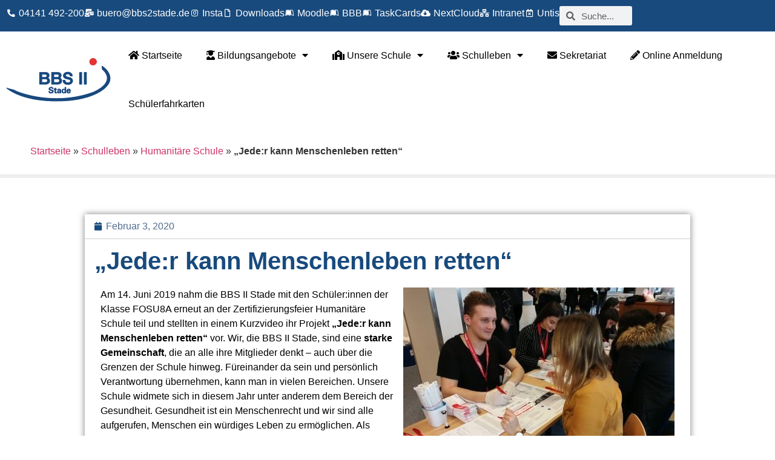

--- FILE ---
content_type: text/html; charset=UTF-8
request_url: https://www.bbs2stade.de/jeder-kann-menschenleben-retten/
body_size: 22344
content:
<!doctype html>
<html lang="de">
<head>
	<meta charset="UTF-8">
	<meta name="viewport" content="width=device-width, initial-scale=1">
	<link rel="profile" href="https://gmpg.org/xfn/11">
	<meta name='robots' content='index, follow, max-image-preview:large, max-snippet:-1, max-video-preview:-1' />

	<!-- This site is optimized with the Yoast SEO plugin v26.7 - https://yoast.com/wordpress/plugins/seo/ -->
	<title>&quot;Jede:r kann Menschenleben retten&quot; - BBS 2 Stade</title>
	<link rel="canonical" href="https://www.bbs2stade.de/jeder-kann-menschenleben-retten/" />
	<meta property="og:locale" content="de_DE" />
	<meta property="og:type" content="article" />
	<meta property="og:title" content="&quot;Jede:r kann Menschenleben retten&quot; - BBS 2 Stade" />
	<meta property="og:description" content="Am 14. Juni 2019 nahm die BBS II Stade mit den Schüler:innen der Klasse FOSU8A erneut an der Zertifizierungsfeier Humanitäre Schule teil und stellten in einem Kurzvideo ihr Projekt „Jede:r kann Menschenleben retten“ vor. Wir, die BBS II Stade, sind eine starke Gemeinschaft, die an alle ihre Mitglieder denkt – auch über die Grenzen der [&hellip;]" />
	<meta property="og:url" content="https://www.bbs2stade.de/jeder-kann-menschenleben-retten/" />
	<meta property="og:site_name" content="BBS 2 Stade" />
	<meta property="article:published_time" content="2020-02-03T05:42:52+00:00" />
	<meta property="article:modified_time" content="2023-09-12T11:56:17+00:00" />
	<meta property="og:image" content="https://www.bbs2stade.de/wp-content/uploads/2023/09/DKMS_2.jpg" />
	<meta property="og:image:width" content="448" />
	<meta property="og:image:height" content="336" />
	<meta property="og:image:type" content="image/jpeg" />
	<meta name="author" content="admin" />
	<meta name="twitter:card" content="summary_large_image" />
	<meta name="twitter:label1" content="Verfasst von" />
	<meta name="twitter:data1" content="admin" />
	<meta name="twitter:label2" content="Geschätzte Lesezeit" />
	<meta name="twitter:data2" content="3 Minuten" />
	<script type="application/ld+json" class="yoast-schema-graph">{"@context":"https://schema.org","@graph":[{"@type":"Article","@id":"https://www.bbs2stade.de/jeder-kann-menschenleben-retten/#article","isPartOf":{"@id":"https://www.bbs2stade.de/jeder-kann-menschenleben-retten/"},"author":{"name":"admin","@id":"https://www.bbs2stade.de/#/schema/person/3d9bf5acbcf797026c465b208a1e2684"},"headline":"&#8222;Jede:r kann Menschenleben retten&#8220;","datePublished":"2020-02-03T05:42:52+00:00","dateModified":"2023-09-12T11:56:17+00:00","mainEntityOfPage":{"@id":"https://www.bbs2stade.de/jeder-kann-menschenleben-retten/"},"wordCount":579,"publisher":{"@id":"https://www.bbs2stade.de/#organization"},"image":{"@id":"https://www.bbs2stade.de/jeder-kann-menschenleben-retten/#primaryimage"},"thumbnailUrl":"https://www.bbs2stade.de/wp-content/uploads/2023/09/DKMS_2.jpg","articleSection":["Humanitäre Schule"],"inLanguage":"de"},{"@type":"WebPage","@id":"https://www.bbs2stade.de/jeder-kann-menschenleben-retten/","url":"https://www.bbs2stade.de/jeder-kann-menschenleben-retten/","name":"\"Jede:r kann Menschenleben retten\" - BBS 2 Stade","isPartOf":{"@id":"https://www.bbs2stade.de/#website"},"primaryImageOfPage":{"@id":"https://www.bbs2stade.de/jeder-kann-menschenleben-retten/#primaryimage"},"image":{"@id":"https://www.bbs2stade.de/jeder-kann-menschenleben-retten/#primaryimage"},"thumbnailUrl":"https://www.bbs2stade.de/wp-content/uploads/2023/09/DKMS_2.jpg","datePublished":"2020-02-03T05:42:52+00:00","dateModified":"2023-09-12T11:56:17+00:00","breadcrumb":{"@id":"https://www.bbs2stade.de/jeder-kann-menschenleben-retten/#breadcrumb"},"inLanguage":"de","potentialAction":[{"@type":"ReadAction","target":["https://www.bbs2stade.de/jeder-kann-menschenleben-retten/"]}]},{"@type":"ImageObject","inLanguage":"de","@id":"https://www.bbs2stade.de/jeder-kann-menschenleben-retten/#primaryimage","url":"https://www.bbs2stade.de/wp-content/uploads/2023/09/DKMS_2.jpg","contentUrl":"https://www.bbs2stade.de/wp-content/uploads/2023/09/DKMS_2.jpg","width":448,"height":336},{"@type":"BreadcrumbList","@id":"https://www.bbs2stade.de/jeder-kann-menschenleben-retten/#breadcrumb","itemListElement":[{"@type":"ListItem","position":1,"name":"Startseite","item":"https://www.bbs2stade.de/"},{"@type":"ListItem","position":2,"name":"Schulleben","item":"https://www.bbs2stade.de/kategorie/schulleben/"},{"@type":"ListItem","position":3,"name":"Humanitäre Schule","item":"https://www.bbs2stade.de/kategorie/schulleben/humanitaere-schule/"},{"@type":"ListItem","position":4,"name":"&#8222;Jede:r kann Menschenleben retten&#8220;"}]},{"@type":"WebSite","@id":"https://www.bbs2stade.de/#website","url":"https://www.bbs2stade.de/","name":"BBS 2 Stade","description":"","publisher":{"@id":"https://www.bbs2stade.de/#organization"},"potentialAction":[{"@type":"SearchAction","target":{"@type":"EntryPoint","urlTemplate":"https://www.bbs2stade.de/?s={search_term_string}"},"query-input":{"@type":"PropertyValueSpecification","valueRequired":true,"valueName":"search_term_string"}}],"inLanguage":"de"},{"@type":"Organization","@id":"https://www.bbs2stade.de/#organization","name":"BBS 2 Stade","url":"https://www.bbs2stade.de/","logo":{"@type":"ImageObject","inLanguage":"de","@id":"https://www.bbs2stade.de/#/schema/logo/image/","url":"https://www.bbs2stade.de/wp-content/uploads/2023/09/logo.png","contentUrl":"https://www.bbs2stade.de/wp-content/uploads/2023/09/logo.png","width":184,"height":80,"caption":"BBS 2 Stade"},"image":{"@id":"https://www.bbs2stade.de/#/schema/logo/image/"},"sameAs":["https://www.instagram.com/bbs2stade/"]},{"@type":"Person","@id":"https://www.bbs2stade.de/#/schema/person/3d9bf5acbcf797026c465b208a1e2684","name":"admin","sameAs":["https://www.bbs2stade.de"]}]}</script>
	<!-- / Yoast SEO plugin. -->



<link rel="alternate" type="application/rss+xml" title="BBS 2 Stade &raquo; Feed" href="https://www.bbs2stade.de/feed/" />
<link rel="alternate" type="application/rss+xml" title="BBS 2 Stade &raquo; Kommentar-Feed" href="https://www.bbs2stade.de/comments/feed/" />
<link rel="alternate" title="oEmbed (JSON)" type="application/json+oembed" href="https://www.bbs2stade.de/wp-json/oembed/1.0/embed?url=https%3A%2F%2Fwww.bbs2stade.de%2Fjeder-kann-menschenleben-retten%2F" />
<link rel="alternate" title="oEmbed (XML)" type="text/xml+oembed" href="https://www.bbs2stade.de/wp-json/oembed/1.0/embed?url=https%3A%2F%2Fwww.bbs2stade.de%2Fjeder-kann-menschenleben-retten%2F&#038;format=xml" />
<style id='wp-img-auto-sizes-contain-inline-css'>
img:is([sizes=auto i],[sizes^="auto," i]){contain-intrinsic-size:3000px 1500px}
/*# sourceURL=wp-img-auto-sizes-contain-inline-css */
</style>
<style id='wp-emoji-styles-inline-css'>

	img.wp-smiley, img.emoji {
		display: inline !important;
		border: none !important;
		box-shadow: none !important;
		height: 1em !important;
		width: 1em !important;
		margin: 0 0.07em !important;
		vertical-align: -0.1em !important;
		background: none !important;
		padding: 0 !important;
	}
/*# sourceURL=wp-emoji-styles-inline-css */
</style>
<link rel='stylesheet' id='wp-block-library-css' href='https://www.bbs2stade.de/wp-includes/css/dist/block-library/style.min.css?ver=6.9' media='all' />
<style id='global-styles-inline-css'>
:root{--wp--preset--aspect-ratio--square: 1;--wp--preset--aspect-ratio--4-3: 4/3;--wp--preset--aspect-ratio--3-4: 3/4;--wp--preset--aspect-ratio--3-2: 3/2;--wp--preset--aspect-ratio--2-3: 2/3;--wp--preset--aspect-ratio--16-9: 16/9;--wp--preset--aspect-ratio--9-16: 9/16;--wp--preset--color--black: #000000;--wp--preset--color--cyan-bluish-gray: #abb8c3;--wp--preset--color--white: #ffffff;--wp--preset--color--pale-pink: #f78da7;--wp--preset--color--vivid-red: #cf2e2e;--wp--preset--color--luminous-vivid-orange: #ff6900;--wp--preset--color--luminous-vivid-amber: #fcb900;--wp--preset--color--light-green-cyan: #7bdcb5;--wp--preset--color--vivid-green-cyan: #00d084;--wp--preset--color--pale-cyan-blue: #8ed1fc;--wp--preset--color--vivid-cyan-blue: #0693e3;--wp--preset--color--vivid-purple: #9b51e0;--wp--preset--gradient--vivid-cyan-blue-to-vivid-purple: linear-gradient(135deg,rgb(6,147,227) 0%,rgb(155,81,224) 100%);--wp--preset--gradient--light-green-cyan-to-vivid-green-cyan: linear-gradient(135deg,rgb(122,220,180) 0%,rgb(0,208,130) 100%);--wp--preset--gradient--luminous-vivid-amber-to-luminous-vivid-orange: linear-gradient(135deg,rgb(252,185,0) 0%,rgb(255,105,0) 100%);--wp--preset--gradient--luminous-vivid-orange-to-vivid-red: linear-gradient(135deg,rgb(255,105,0) 0%,rgb(207,46,46) 100%);--wp--preset--gradient--very-light-gray-to-cyan-bluish-gray: linear-gradient(135deg,rgb(238,238,238) 0%,rgb(169,184,195) 100%);--wp--preset--gradient--cool-to-warm-spectrum: linear-gradient(135deg,rgb(74,234,220) 0%,rgb(151,120,209) 20%,rgb(207,42,186) 40%,rgb(238,44,130) 60%,rgb(251,105,98) 80%,rgb(254,248,76) 100%);--wp--preset--gradient--blush-light-purple: linear-gradient(135deg,rgb(255,206,236) 0%,rgb(152,150,240) 100%);--wp--preset--gradient--blush-bordeaux: linear-gradient(135deg,rgb(254,205,165) 0%,rgb(254,45,45) 50%,rgb(107,0,62) 100%);--wp--preset--gradient--luminous-dusk: linear-gradient(135deg,rgb(255,203,112) 0%,rgb(199,81,192) 50%,rgb(65,88,208) 100%);--wp--preset--gradient--pale-ocean: linear-gradient(135deg,rgb(255,245,203) 0%,rgb(182,227,212) 50%,rgb(51,167,181) 100%);--wp--preset--gradient--electric-grass: linear-gradient(135deg,rgb(202,248,128) 0%,rgb(113,206,126) 100%);--wp--preset--gradient--midnight: linear-gradient(135deg,rgb(2,3,129) 0%,rgb(40,116,252) 100%);--wp--preset--font-size--small: 13px;--wp--preset--font-size--medium: 20px;--wp--preset--font-size--large: 36px;--wp--preset--font-size--x-large: 42px;--wp--preset--spacing--20: 0.44rem;--wp--preset--spacing--30: 0.67rem;--wp--preset--spacing--40: 1rem;--wp--preset--spacing--50: 1.5rem;--wp--preset--spacing--60: 2.25rem;--wp--preset--spacing--70: 3.38rem;--wp--preset--spacing--80: 5.06rem;--wp--preset--shadow--natural: 6px 6px 9px rgba(0, 0, 0, 0.2);--wp--preset--shadow--deep: 12px 12px 50px rgba(0, 0, 0, 0.4);--wp--preset--shadow--sharp: 6px 6px 0px rgba(0, 0, 0, 0.2);--wp--preset--shadow--outlined: 6px 6px 0px -3px rgb(255, 255, 255), 6px 6px rgb(0, 0, 0);--wp--preset--shadow--crisp: 6px 6px 0px rgb(0, 0, 0);}:root { --wp--style--global--content-size: 800px;--wp--style--global--wide-size: 1200px; }:where(body) { margin: 0; }.wp-site-blocks > .alignleft { float: left; margin-right: 2em; }.wp-site-blocks > .alignright { float: right; margin-left: 2em; }.wp-site-blocks > .aligncenter { justify-content: center; margin-left: auto; margin-right: auto; }:where(.wp-site-blocks) > * { margin-block-start: 24px; margin-block-end: 0; }:where(.wp-site-blocks) > :first-child { margin-block-start: 0; }:where(.wp-site-blocks) > :last-child { margin-block-end: 0; }:root { --wp--style--block-gap: 24px; }:root :where(.is-layout-flow) > :first-child{margin-block-start: 0;}:root :where(.is-layout-flow) > :last-child{margin-block-end: 0;}:root :where(.is-layout-flow) > *{margin-block-start: 24px;margin-block-end: 0;}:root :where(.is-layout-constrained) > :first-child{margin-block-start: 0;}:root :where(.is-layout-constrained) > :last-child{margin-block-end: 0;}:root :where(.is-layout-constrained) > *{margin-block-start: 24px;margin-block-end: 0;}:root :where(.is-layout-flex){gap: 24px;}:root :where(.is-layout-grid){gap: 24px;}.is-layout-flow > .alignleft{float: left;margin-inline-start: 0;margin-inline-end: 2em;}.is-layout-flow > .alignright{float: right;margin-inline-start: 2em;margin-inline-end: 0;}.is-layout-flow > .aligncenter{margin-left: auto !important;margin-right: auto !important;}.is-layout-constrained > .alignleft{float: left;margin-inline-start: 0;margin-inline-end: 2em;}.is-layout-constrained > .alignright{float: right;margin-inline-start: 2em;margin-inline-end: 0;}.is-layout-constrained > .aligncenter{margin-left: auto !important;margin-right: auto !important;}.is-layout-constrained > :where(:not(.alignleft):not(.alignright):not(.alignfull)){max-width: var(--wp--style--global--content-size);margin-left: auto !important;margin-right: auto !important;}.is-layout-constrained > .alignwide{max-width: var(--wp--style--global--wide-size);}body .is-layout-flex{display: flex;}.is-layout-flex{flex-wrap: wrap;align-items: center;}.is-layout-flex > :is(*, div){margin: 0;}body .is-layout-grid{display: grid;}.is-layout-grid > :is(*, div){margin: 0;}body{padding-top: 0px;padding-right: 0px;padding-bottom: 0px;padding-left: 0px;}a:where(:not(.wp-element-button)){text-decoration: underline;}:root :where(.wp-element-button, .wp-block-button__link){background-color: #32373c;border-width: 0;color: #fff;font-family: inherit;font-size: inherit;font-style: inherit;font-weight: inherit;letter-spacing: inherit;line-height: inherit;padding-top: calc(0.667em + 2px);padding-right: calc(1.333em + 2px);padding-bottom: calc(0.667em + 2px);padding-left: calc(1.333em + 2px);text-decoration: none;text-transform: inherit;}.has-black-color{color: var(--wp--preset--color--black) !important;}.has-cyan-bluish-gray-color{color: var(--wp--preset--color--cyan-bluish-gray) !important;}.has-white-color{color: var(--wp--preset--color--white) !important;}.has-pale-pink-color{color: var(--wp--preset--color--pale-pink) !important;}.has-vivid-red-color{color: var(--wp--preset--color--vivid-red) !important;}.has-luminous-vivid-orange-color{color: var(--wp--preset--color--luminous-vivid-orange) !important;}.has-luminous-vivid-amber-color{color: var(--wp--preset--color--luminous-vivid-amber) !important;}.has-light-green-cyan-color{color: var(--wp--preset--color--light-green-cyan) !important;}.has-vivid-green-cyan-color{color: var(--wp--preset--color--vivid-green-cyan) !important;}.has-pale-cyan-blue-color{color: var(--wp--preset--color--pale-cyan-blue) !important;}.has-vivid-cyan-blue-color{color: var(--wp--preset--color--vivid-cyan-blue) !important;}.has-vivid-purple-color{color: var(--wp--preset--color--vivid-purple) !important;}.has-black-background-color{background-color: var(--wp--preset--color--black) !important;}.has-cyan-bluish-gray-background-color{background-color: var(--wp--preset--color--cyan-bluish-gray) !important;}.has-white-background-color{background-color: var(--wp--preset--color--white) !important;}.has-pale-pink-background-color{background-color: var(--wp--preset--color--pale-pink) !important;}.has-vivid-red-background-color{background-color: var(--wp--preset--color--vivid-red) !important;}.has-luminous-vivid-orange-background-color{background-color: var(--wp--preset--color--luminous-vivid-orange) !important;}.has-luminous-vivid-amber-background-color{background-color: var(--wp--preset--color--luminous-vivid-amber) !important;}.has-light-green-cyan-background-color{background-color: var(--wp--preset--color--light-green-cyan) !important;}.has-vivid-green-cyan-background-color{background-color: var(--wp--preset--color--vivid-green-cyan) !important;}.has-pale-cyan-blue-background-color{background-color: var(--wp--preset--color--pale-cyan-blue) !important;}.has-vivid-cyan-blue-background-color{background-color: var(--wp--preset--color--vivid-cyan-blue) !important;}.has-vivid-purple-background-color{background-color: var(--wp--preset--color--vivid-purple) !important;}.has-black-border-color{border-color: var(--wp--preset--color--black) !important;}.has-cyan-bluish-gray-border-color{border-color: var(--wp--preset--color--cyan-bluish-gray) !important;}.has-white-border-color{border-color: var(--wp--preset--color--white) !important;}.has-pale-pink-border-color{border-color: var(--wp--preset--color--pale-pink) !important;}.has-vivid-red-border-color{border-color: var(--wp--preset--color--vivid-red) !important;}.has-luminous-vivid-orange-border-color{border-color: var(--wp--preset--color--luminous-vivid-orange) !important;}.has-luminous-vivid-amber-border-color{border-color: var(--wp--preset--color--luminous-vivid-amber) !important;}.has-light-green-cyan-border-color{border-color: var(--wp--preset--color--light-green-cyan) !important;}.has-vivid-green-cyan-border-color{border-color: var(--wp--preset--color--vivid-green-cyan) !important;}.has-pale-cyan-blue-border-color{border-color: var(--wp--preset--color--pale-cyan-blue) !important;}.has-vivid-cyan-blue-border-color{border-color: var(--wp--preset--color--vivid-cyan-blue) !important;}.has-vivid-purple-border-color{border-color: var(--wp--preset--color--vivid-purple) !important;}.has-vivid-cyan-blue-to-vivid-purple-gradient-background{background: var(--wp--preset--gradient--vivid-cyan-blue-to-vivid-purple) !important;}.has-light-green-cyan-to-vivid-green-cyan-gradient-background{background: var(--wp--preset--gradient--light-green-cyan-to-vivid-green-cyan) !important;}.has-luminous-vivid-amber-to-luminous-vivid-orange-gradient-background{background: var(--wp--preset--gradient--luminous-vivid-amber-to-luminous-vivid-orange) !important;}.has-luminous-vivid-orange-to-vivid-red-gradient-background{background: var(--wp--preset--gradient--luminous-vivid-orange-to-vivid-red) !important;}.has-very-light-gray-to-cyan-bluish-gray-gradient-background{background: var(--wp--preset--gradient--very-light-gray-to-cyan-bluish-gray) !important;}.has-cool-to-warm-spectrum-gradient-background{background: var(--wp--preset--gradient--cool-to-warm-spectrum) !important;}.has-blush-light-purple-gradient-background{background: var(--wp--preset--gradient--blush-light-purple) !important;}.has-blush-bordeaux-gradient-background{background: var(--wp--preset--gradient--blush-bordeaux) !important;}.has-luminous-dusk-gradient-background{background: var(--wp--preset--gradient--luminous-dusk) !important;}.has-pale-ocean-gradient-background{background: var(--wp--preset--gradient--pale-ocean) !important;}.has-electric-grass-gradient-background{background: var(--wp--preset--gradient--electric-grass) !important;}.has-midnight-gradient-background{background: var(--wp--preset--gradient--midnight) !important;}.has-small-font-size{font-size: var(--wp--preset--font-size--small) !important;}.has-medium-font-size{font-size: var(--wp--preset--font-size--medium) !important;}.has-large-font-size{font-size: var(--wp--preset--font-size--large) !important;}.has-x-large-font-size{font-size: var(--wp--preset--font-size--x-large) !important;}
:root :where(.wp-block-pullquote){font-size: 1.5em;line-height: 1.6;}
/*# sourceURL=global-styles-inline-css */
</style>
<link rel='stylesheet' id='events-manager-css' href='https://www.bbs2stade.de/wp-content/plugins/events-manager/includes/css/events-manager.min.css?ver=7.2.3.1' media='all' />
<style id='events-manager-inline-css'>
body .em { --font-family : inherit; --font-weight : inherit; --font-size : 1em; --line-height : inherit; }
/*# sourceURL=events-manager-inline-css */
</style>
<link rel='stylesheet' id='hello-elementor-css' href='https://www.bbs2stade.de/wp-content/themes/hello-elementor/assets/css/reset.css?ver=3.4.5' media='all' />
<link rel='stylesheet' id='hello-elementor-theme-style-css' href='https://www.bbs2stade.de/wp-content/themes/hello-elementor/assets/css/theme.css?ver=3.4.5' media='all' />
<link rel='stylesheet' id='hello-elementor-header-footer-css' href='https://www.bbs2stade.de/wp-content/themes/hello-elementor/assets/css/header-footer.css?ver=3.4.5' media='all' />
<link rel='stylesheet' id='elementor-frontend-css' href='https://www.bbs2stade.de/wp-content/uploads/elementor/css/custom-frontend.min.css?ver=1768439103' media='all' />
<link rel='stylesheet' id='elementor-post-7-css' href='https://www.bbs2stade.de/wp-content/uploads/elementor/css/post-7.css?ver=1768439103' media='all' />
<link rel='stylesheet' id='widget-icon-list-css' href='https://www.bbs2stade.de/wp-content/uploads/elementor/css/custom-widget-icon-list.min.css?ver=1768439103' media='all' />
<link rel='stylesheet' id='widget-search-form-css' href='https://www.bbs2stade.de/wp-content/plugins/elementor-pro/assets/css/widget-search-form.min.css?ver=3.34.0' media='all' />
<link rel='stylesheet' id='elementor-icons-shared-0-css' href='https://www.bbs2stade.de/wp-content/plugins/elementor/assets/lib/font-awesome/css/fontawesome.min.css?ver=5.15.3' media='all' />
<link rel='stylesheet' id='elementor-icons-fa-solid-css' href='https://www.bbs2stade.de/wp-content/plugins/elementor/assets/lib/font-awesome/css/solid.min.css?ver=5.15.3' media='all' />
<link rel='stylesheet' id='widget-image-css' href='https://www.bbs2stade.de/wp-content/plugins/elementor/assets/css/widget-image.min.css?ver=3.34.1' media='all' />
<link rel='stylesheet' id='widget-nav-menu-css' href='https://www.bbs2stade.de/wp-content/uploads/elementor/css/custom-pro-widget-nav-menu.min.css?ver=1768439103' media='all' />
<link rel='stylesheet' id='widget-breadcrumbs-css' href='https://www.bbs2stade.de/wp-content/plugins/elementor-pro/assets/css/widget-breadcrumbs.min.css?ver=3.34.0' media='all' />
<link rel='stylesheet' id='widget-spacer-css' href='https://www.bbs2stade.de/wp-content/plugins/elementor/assets/css/widget-spacer.min.css?ver=3.34.1' media='all' />
<link rel='stylesheet' id='e-sticky-css' href='https://www.bbs2stade.de/wp-content/plugins/elementor-pro/assets/css/modules/sticky.min.css?ver=3.34.0' media='all' />
<link rel='stylesheet' id='widget-progress-tracker-css' href='https://www.bbs2stade.de/wp-content/plugins/elementor-pro/assets/css/widget-progress-tracker.min.css?ver=3.34.0' media='all' />
<link rel='stylesheet' id='widget-post-info-css' href='https://www.bbs2stade.de/wp-content/plugins/elementor-pro/assets/css/widget-post-info.min.css?ver=3.34.0' media='all' />
<link rel='stylesheet' id='elementor-icons-fa-regular-css' href='https://www.bbs2stade.de/wp-content/plugins/elementor/assets/lib/font-awesome/css/regular.min.css?ver=5.15.3' media='all' />
<link rel='stylesheet' id='widget-heading-css' href='https://www.bbs2stade.de/wp-content/plugins/elementor/assets/css/widget-heading.min.css?ver=3.34.1' media='all' />
<link rel='stylesheet' id='elementor-icons-css' href='https://www.bbs2stade.de/wp-content/plugins/elementor/assets/lib/eicons/css/elementor-icons.min.css?ver=5.45.0' media='all' />
<link rel='stylesheet' id='elementor-post-428-css' href='https://www.bbs2stade.de/wp-content/uploads/elementor/css/post-428.css?ver=1768481102' media='all' />
<link rel='stylesheet' id='elementor-post-878-css' href='https://www.bbs2stade.de/wp-content/uploads/elementor/css/post-878.css?ver=1768439103' media='all' />
<link rel='stylesheet' id='elementor-post-900-css' href='https://www.bbs2stade.de/wp-content/uploads/elementor/css/post-900.css?ver=1768439104' media='all' />
<link rel='stylesheet' id='elementor-post-993-css' href='https://www.bbs2stade.de/wp-content/uploads/elementor/css/post-993.css?ver=1768439702' media='all' />
<link rel='stylesheet' id='borlabs-cookie-custom-css' href='https://www.bbs2stade.de/wp-content/cache/borlabs-cookie/1/borlabs-cookie-1-de.css?ver=3.3.23-40' media='all' />
<link rel='stylesheet' id='hello-elementor-child-style-css' href='https://www.bbs2stade.de/wp-content/themes/hello-theme-child-master/style.css?ver=2.0.0' media='all' />
<link rel='stylesheet' id='elementor-icons-fa-brands-css' href='https://www.bbs2stade.de/wp-content/plugins/elementor/assets/lib/font-awesome/css/brands.min.css?ver=5.15.3' media='all' />
<script src="https://www.bbs2stade.de/wp-includes/js/jquery/jquery.min.js?ver=3.7.1" id="jquery-core-js"></script>
<script src="https://www.bbs2stade.de/wp-includes/js/jquery/jquery-migrate.min.js?ver=3.4.1" id="jquery-migrate-js"></script>
<script src="https://www.bbs2stade.de/wp-includes/js/jquery/ui/core.min.js?ver=1.13.3" id="jquery-ui-core-js"></script>
<script src="https://www.bbs2stade.de/wp-includes/js/jquery/ui/mouse.min.js?ver=1.13.3" id="jquery-ui-mouse-js"></script>
<script src="https://www.bbs2stade.de/wp-includes/js/jquery/ui/sortable.min.js?ver=1.13.3" id="jquery-ui-sortable-js"></script>
<script src="https://www.bbs2stade.de/wp-includes/js/jquery/ui/datepicker.min.js?ver=1.13.3" id="jquery-ui-datepicker-js"></script>
<script id="jquery-ui-datepicker-js-after">
jQuery(function(jQuery){jQuery.datepicker.setDefaults({"closeText":"Schlie\u00dfen","currentText":"Heute","monthNames":["Januar","Februar","M\u00e4rz","April","Mai","Juni","Juli","August","September","Oktober","November","Dezember"],"monthNamesShort":["Jan.","Feb.","M\u00e4rz","Apr.","Mai","Juni","Juli","Aug.","Sep.","Okt.","Nov.","Dez."],"nextText":"Weiter","prevText":"Zur\u00fcck","dayNames":["Sonntag","Montag","Dienstag","Mittwoch","Donnerstag","Freitag","Samstag"],"dayNamesShort":["So.","Mo.","Di.","Mi.","Do.","Fr.","Sa."],"dayNamesMin":["S","M","D","M","D","F","S"],"dateFormat":"d. MM yy","firstDay":1,"isRTL":false});});
//# sourceURL=jquery-ui-datepicker-js-after
</script>
<script src="https://www.bbs2stade.de/wp-includes/js/jquery/ui/resizable.min.js?ver=1.13.3" id="jquery-ui-resizable-js"></script>
<script src="https://www.bbs2stade.de/wp-includes/js/jquery/ui/draggable.min.js?ver=1.13.3" id="jquery-ui-draggable-js"></script>
<script src="https://www.bbs2stade.de/wp-includes/js/jquery/ui/controlgroup.min.js?ver=1.13.3" id="jquery-ui-controlgroup-js"></script>
<script src="https://www.bbs2stade.de/wp-includes/js/jquery/ui/checkboxradio.min.js?ver=1.13.3" id="jquery-ui-checkboxradio-js"></script>
<script src="https://www.bbs2stade.de/wp-includes/js/jquery/ui/button.min.js?ver=1.13.3" id="jquery-ui-button-js"></script>
<script src="https://www.bbs2stade.de/wp-includes/js/jquery/ui/dialog.min.js?ver=1.13.3" id="jquery-ui-dialog-js"></script>
<script id="events-manager-js-extra">
var EM = {"ajaxurl":"https://www.bbs2stade.de/wp-admin/admin-ajax.php","locationajaxurl":"https://www.bbs2stade.de/wp-admin/admin-ajax.php?action=locations_search","firstDay":"1","locale":"de","dateFormat":"yy-mm-dd","ui_css":"https://www.bbs2stade.de/wp-content/plugins/events-manager/includes/css/jquery-ui/build.min.css","show24hours":"1","is_ssl":"1","autocomplete_limit":"10","calendar":{"breakpoints":{"small":560,"medium":908,"large":false},"month_format":"M Y"},"phone":"","datepicker":{"format":"d.m.Y","locale":"de"},"search":{"breakpoints":{"small":650,"medium":850,"full":false}},"url":"https://www.bbs2stade.de/wp-content/plugins/events-manager","assets":{"input.em-uploader":{"js":{"em-uploader":{"url":"https://www.bbs2stade.de/wp-content/plugins/events-manager/includes/js/em-uploader.js?v=7.2.3.1","event":"em_uploader_ready"}}},".em-event-editor":{"js":{"event-editor":{"url":"https://www.bbs2stade.de/wp-content/plugins/events-manager/includes/js/events-manager-event-editor.js?v=7.2.3.1","event":"em_event_editor_ready"}},"css":{"event-editor":"https://www.bbs2stade.de/wp-content/plugins/events-manager/includes/css/events-manager-event-editor.min.css?v=7.2.3.1"}},".em-recurrence-sets, .em-timezone":{"js":{"luxon":{"url":"luxon/luxon.js?v=7.2.3.1","event":"em_luxon_ready"}}},".em-booking-form, #em-booking-form, .em-booking-recurring, .em-event-booking-form":{"js":{"em-bookings":{"url":"https://www.bbs2stade.de/wp-content/plugins/events-manager/includes/js/bookingsform.js?v=7.2.3.1","event":"em_booking_form_js_loaded"}}},"#em-opt-archetypes":{"js":{"archetypes":"https://www.bbs2stade.de/wp-content/plugins/events-manager/includes/js/admin-archetype-editor.js?v=7.2.3.1","archetypes_ms":"https://www.bbs2stade.de/wp-content/plugins/events-manager/includes/js/admin-archetypes.js?v=7.2.3.1","qs":"qs/qs.js?v=7.2.3.1"}}},"cached":"1","bookingInProgress":"Bitte warte, w\u00e4hrend die Buchung abgeschickt wird.","tickets_save":"Ticket speichern","bookingajaxurl":"https://www.bbs2stade.de/wp-admin/admin-ajax.php","bookings_export_save":"Buchungen exportieren","bookings_settings_save":"Einstellungen speichern","booking_delete":"Bist du dir sicher, dass du es l\u00f6schen m\u00f6chtest?","booking_offset":"30","bookings":{"submit_button":{"text":{"default":"Buchung abschicken","free":"Buchung abschicken","payment":"Buchung abschicken","processing":"Verarbeitung ..."}},"update_listener":""},"bb_full":"Ausverkauft","bb_book":"Jetzt buchen","bb_booking":"Buche ...","bb_booked":"Buchung Abgesendet","bb_error":"Buchung Fehler. Nochmal versuchen?","bb_cancel":"Stornieren","bb_canceling":"Stornieren ...","bb_cancelled":"Abgesagt","bb_cancel_error":"Stornierung Fehler. Nochmal versuchen?","txt_search":"Suche","txt_searching":"Suche...","txt_loading":"Wird geladen\u00a0\u2026"};
//# sourceURL=events-manager-js-extra
</script>
<script src="https://www.bbs2stade.de/wp-content/plugins/events-manager/includes/js/events-manager.js?ver=7.2.3.1" id="events-manager-js"></script>
<script src="https://www.bbs2stade.de/wp-content/plugins/events-manager/includes/external/flatpickr/l10n/de.js?ver=7.2.3.1" id="em-flatpickr-localization-js"></script>
<script data-no-optimize="1" data-no-minify="1" data-cfasync="false" src="https://www.bbs2stade.de/wp-content/cache/borlabs-cookie/1/borlabs-cookie-config-de.json.js?ver=3.3.23-44" id="borlabs-cookie-config-js"></script>
<script data-no-optimize="1" data-no-minify="1" data-cfasync="false" src="https://www.bbs2stade.de/wp-content/plugins/borlabs-cookie/assets/javascript/borlabs-cookie-prioritize.min.js?ver=3.3.23" id="borlabs-cookie-prioritize-js"></script>
<link rel="https://api.w.org/" href="https://www.bbs2stade.de/wp-json/" /><link rel="alternate" title="JSON" type="application/json" href="https://www.bbs2stade.de/wp-json/wp/v2/posts/428" /><link rel="EditURI" type="application/rsd+xml" title="RSD" href="https://www.bbs2stade.de/xmlrpc.php?rsd" />
<meta name="generator" content="WordPress 6.9" />
<link rel='shortlink' href='https://www.bbs2stade.de/?p=428' />
<meta name="generator" content="Elementor 3.34.1; features: additional_custom_breakpoints; settings: css_print_method-external, google_font-disabled, font_display-swap">
<script>
jQuery(document).ready(function($) {
var delay = 100; setTimeout(function() {
$('.elementor-tab-title').removeClass('elementor-active');
 $('.elementor-tab-content').css('display', 'none'); }, delay);
});
</script>
			<style>
				.e-con.e-parent:nth-of-type(n+4):not(.e-lazyloaded):not(.e-no-lazyload),
				.e-con.e-parent:nth-of-type(n+4):not(.e-lazyloaded):not(.e-no-lazyload) * {
					background-image: none !important;
				}
				@media screen and (max-height: 1024px) {
					.e-con.e-parent:nth-of-type(n+3):not(.e-lazyloaded):not(.e-no-lazyload),
					.e-con.e-parent:nth-of-type(n+3):not(.e-lazyloaded):not(.e-no-lazyload) * {
						background-image: none !important;
					}
				}
				@media screen and (max-height: 640px) {
					.e-con.e-parent:nth-of-type(n+2):not(.e-lazyloaded):not(.e-no-lazyload),
					.e-con.e-parent:nth-of-type(n+2):not(.e-lazyloaded):not(.e-no-lazyload) * {
						background-image: none !important;
					}
				}
			</style>
			<link rel="icon" href="https://www.bbs2stade.de/wp-content/uploads/2023/09/favicon.png" sizes="32x32" />
<link rel="icon" href="https://www.bbs2stade.de/wp-content/uploads/2023/09/favicon.png" sizes="192x192" />
<link rel="apple-touch-icon" href="https://www.bbs2stade.de/wp-content/uploads/2023/09/favicon.png" />
<meta name="msapplication-TileImage" content="https://www.bbs2stade.de/wp-content/uploads/2023/09/favicon.png" />
<meta name="generator" content="AccelerateWP 3.20.0.3-1.1-32" data-wpr-features="wpr_desktop" /></head>
<body class="wp-singular post-template-default single single-post postid-428 single-format-standard wp-custom-logo wp-embed-responsive wp-theme-hello-elementor wp-child-theme-hello-theme-child-master hello-elementor-default elementor-default elementor-kit-7 elementor-page elementor-page-428 elementor-page-993">


<a class="skip-link screen-reader-text" href="#content">Zum Inhalt springen</a>

		<header data-rocket-location-hash="87035ee29761e1c1d931a061796943a7" data-elementor-type="header" data-elementor-id="878" class="elementor elementor-878 elementor-location-header" data-elementor-post-type="elementor_library">
			<div data-rocket-location-hash="08367f616cdf6648058a59e729bfc996" class="elementor-element elementor-element-fe5c0cc e-flex e-con-boxed e-con e-parent" data-id="fe5c0cc" data-element_type="container" data-settings="{&quot;background_background&quot;:&quot;classic&quot;}">
					<div data-rocket-location-hash="da3b654b339ed49f0234db69a353a170" class="e-con-inner">
		<div class="elementor-element elementor-element-6f43401 e-con-full e-flex e-con e-child" data-id="6f43401" data-element_type="container">
				<div class="elementor-element elementor-element-4c772bc elementor-icon-list--layout-inline elementor-list-item-link-full_width elementor-widget elementor-widget-icon-list" data-id="4c772bc" data-element_type="widget" data-widget_type="icon-list.default">
				<div class="elementor-widget-container">
							<ul class="elementor-icon-list-items elementor-inline-items">
							<li class="elementor-icon-list-item elementor-inline-item">
											<a href="tel:+494141492200">

												<span class="elementor-icon-list-icon">
							<i aria-hidden="true" class="fas fa-phone-alt"></i>						</span>
										<span class="elementor-icon-list-text">04141 492-200</span>
											</a>
									</li>
								<li class="elementor-icon-list-item elementor-inline-item">
											<a href="mailto:buero@bbs2stade.de">

												<span class="elementor-icon-list-icon">
							<i aria-hidden="true" class="fas fa-mail-bulk"></i>						</span>
										<span class="elementor-icon-list-text">buero@bbs2stade.de</span>
											</a>
									</li>
						</ul>
						</div>
				</div>
				<div class="elementor-element elementor-element-870cc23 elementor-icon-list--layout-inline elementor-mobile-align-end elementor-list-item-link-full_width elementor-widget elementor-widget-icon-list" data-id="870cc23" data-element_type="widget" data-widget_type="icon-list.default">
				<div class="elementor-widget-container">
							<ul class="elementor-icon-list-items elementor-inline-items">
							<li class="elementor-icon-list-item elementor-inline-item">
											<a href="https://www.instagram.com/bbs2stade/" target="_blank">

												<span class="elementor-icon-list-icon">
							<i aria-hidden="true" class="fab fa-instagram"></i>						</span>
										<span class="elementor-icon-list-text">Insta</span>
											</a>
									</li>
								<li class="elementor-icon-list-item elementor-inline-item">
											<a href="/downloads/" target="_blank">

												<span class="elementor-icon-list-icon">
							<i aria-hidden="true" class="far fa-file"></i>						</span>
										<span class="elementor-icon-list-text">Downloads</span>
											</a>
									</li>
								<li class="elementor-icon-list-item elementor-inline-item">
											<a href="https://bbs2-stade.moodle-nds.de/login/index.php" target="_blank">

												<span class="elementor-icon-list-icon">
							<i aria-hidden="true" class="fab fa-leanpub"></i>						</span>
										<span class="elementor-icon-list-text">Moodle</span>
											</a>
									</li>
								<li class="elementor-icon-list-item elementor-inline-item">
											<a href="https://bbsb.applikations-server.de/b/" target="_blank">

												<span class="elementor-icon-list-icon">
							<i aria-hidden="true" class="fab fa-leanpub"></i>						</span>
										<span class="elementor-icon-list-text">BBB</span>
											</a>
									</li>
								<li class="elementor-icon-list-item elementor-inline-item">
											<a href="https://bbs2stade.taskcards.app/#/home/start" target="_blank">

												<span class="elementor-icon-list-icon">
							<i aria-hidden="true" class="fab fa-leanpub"></i>						</span>
										<span class="elementor-icon-list-text">TaskCards</span>
											</a>
									</li>
								<li class="elementor-icon-list-item elementor-inline-item">
											<a href="https://nc4.bbs2online.de/index.php/login" target="_blank">

												<span class="elementor-icon-list-icon">
							<i aria-hidden="true" class="fas fa-cloud-download-alt"></i>						</span>
										<span class="elementor-icon-list-text">NextCloud</span>
											</a>
									</li>
								<li class="elementor-icon-list-item elementor-inline-item">
											<a href="https://srvcon02.bbs2online.de/homepage" target="_blank">

												<span class="elementor-icon-list-icon">
							<i aria-hidden="true" class="fas fa-network-wired"></i>						</span>
										<span class="elementor-icon-list-text">Intranet</span>
											</a>
									</li>
								<li class="elementor-icon-list-item elementor-inline-item">
											<a href="https://bbs-ii-stade.webuntis.com/WebUntis/?school=bbs-ii-stade#/basic/login" target="_blank">

												<span class="elementor-icon-list-icon">
							<i aria-hidden="true" class="far fa-calendar-times"></i>						</span>
										<span class="elementor-icon-list-text">Untis</span>
											</a>
									</li>
						</ul>
						</div>
				</div>
				<div class="elementor-element elementor-element-c59ce3f elementor-search-form--skin-minimal elementor-widget elementor-widget-search-form" data-id="c59ce3f" data-element_type="widget" data-settings="{&quot;skin&quot;:&quot;minimal&quot;}" data-widget_type="search-form.default">
				<div class="elementor-widget-container">
							<search role="search">
			<form class="elementor-search-form" action="https://www.bbs2stade.de" method="get">
												<div class="elementor-search-form__container">
					<label class="elementor-screen-only" for="elementor-search-form-c59ce3f">Suche</label>

											<div class="elementor-search-form__icon">
							<i aria-hidden="true" class="fas fa-search"></i>							<span class="elementor-screen-only">Suche</span>
						</div>
					
					<input id="elementor-search-form-c59ce3f" placeholder="Suche..." class="elementor-search-form__input" type="search" name="s" value="">
					
					
									</div>
			</form>
		</search>
						</div>
				</div>
				</div>
					</div>
				</div>
		<div data-rocket-location-hash="650786be5cf95cc4469b2787f2496808" class="elementor-element elementor-element-8be4070 e-flex e-con-boxed e-con e-parent" data-id="8be4070" data-element_type="container">
					<div data-rocket-location-hash="db09287dc3941bcac9abe956715ef14a" class="e-con-inner">
		<div class="elementor-element elementor-element-bad41d0 e-con-full e-flex e-con e-child" data-id="bad41d0" data-element_type="container">
				<div class="elementor-element elementor-element-c549ab7 elementor-widget elementor-widget-theme-site-logo elementor-widget-image" data-id="c549ab7" data-element_type="widget" data-widget_type="theme-site-logo.default">
				<div class="elementor-widget-container">
											<a href="https://www.bbs2stade.de">
			<img width="184" height="80" src="https://www.bbs2stade.de/wp-content/uploads/2023/09/logo.png" class="attachment-full size-full wp-image-888" alt="" />				</a>
											</div>
				</div>
				</div>
		<div class="elementor-element elementor-element-e84e30b e-con-full e-flex e-con e-child" data-id="e84e30b" data-element_type="container">
				<div class="elementor-element elementor-element-8db9922 elementor-nav-menu--stretch elementor-widget-mobile__width-auto elementor-nav-menu--dropdown-tablet elementor-nav-menu__text-align-aside elementor-nav-menu--toggle elementor-nav-menu--burger elementor-widget elementor-widget-nav-menu" data-id="8db9922" data-element_type="widget" data-settings="{&quot;full_width&quot;:&quot;stretch&quot;,&quot;layout&quot;:&quot;horizontal&quot;,&quot;submenu_icon&quot;:{&quot;value&quot;:&quot;&lt;i class=\&quot;fas fa-caret-down\&quot; aria-hidden=\&quot;true\&quot;&gt;&lt;\/i&gt;&quot;,&quot;library&quot;:&quot;fa-solid&quot;},&quot;toggle&quot;:&quot;burger&quot;}" data-widget_type="nav-menu.default">
				<div class="elementor-widget-container">
								<nav aria-label="Menü" class="elementor-nav-menu--main elementor-nav-menu__container elementor-nav-menu--layout-horizontal e--pointer-background e--animation-fade">
				<ul id="menu-1-8db9922" class="elementor-nav-menu"><li class="menu-item menu-item-type-custom menu-item-object-custom menu-item-907"><a href="/" class="elementor-item"><i class="fas fa-home"></i> Startseite</a></li>
<li class="bildungsangebote menu-item menu-item-type-custom_link menu-item-object- menu-item-has-children menu-item-469"><a class="elementor-item"><i class="fas fa-user-graduate"></i> Bildungsangebote</a>
<ul class="sub-menu elementor-nav-menu--dropdown">
	<li class="menu-item menu-item-type-post_type menu-item-object-page menu-item-3756"><a href="https://www.bbs2stade.de/uebersicht/" class="elementor-sub-item">Übersicht</a></li>
	<li class="berufsschule menu-item menu-item-type-post_type menu-item-object-page menu-item-has-children menu-item-470"><a href="https://www.bbs2stade.de/bildungsangebote-berufsschule/" class="elementor-sub-item">Berufsschule</a>
	<ul class="sub-menu elementor-nav-menu--dropdown">
		<li class="automobilkaufmann-frau menu-item menu-item-type-post_type menu-item-object-page menu-item-471"><a href="https://www.bbs2stade.de/automobilkaufmann-frau/" class="elementor-sub-item">Automobilkaufmann/-frau</a></li>
		<li class="bankkaufmann-frau menu-item menu-item-type-post_type menu-item-object-page menu-item-472"><a href="https://www.bbs2stade.de/bankkaufmann-frau/" class="elementor-sub-item">Bankkaufmann/-frau</a></li>
		<li class="fachinformatiker-in-fachrichtung-anwendungsentwicklung menu-item menu-item-type-post_type menu-item-object-page menu-item-486"><a href="https://www.bbs2stade.de/fachinformatiker-in-der-fachrichtung-anwendungsentwicklung/" class="elementor-sub-item">Fachinformatiker/-in Fachrichtung Anwendungsentwicklung</a></li>
		<li class="fachkraft-lagerlogistik menu-item menu-item-type-post_type menu-item-object-page menu-item-487"><a href="https://www.bbs2stade.de/fachkraft-fuer-lagerlogistik/" class="elementor-sub-item">Fachkraft für Lagerlogistik</a></li>
		<li class="fachlagerist menu-item menu-item-type-post_type menu-item-object-page menu-item-490"><a href="https://www.bbs2stade.de/fachlagerist/" class="elementor-sub-item">Fachlagerist</a></li>
		<li class="industriekaufmann-frau menu-item menu-item-type-post_type menu-item-object-page menu-item-478"><a href="https://www.bbs2stade.de/industriekaufmann-frau/" class="elementor-sub-item">Industriekaufmann/-frau</a></li>
		<li class="informatikkaufmann-frau menu-item menu-item-type-post_type menu-item-object-page menu-item-488"><a href="https://www.bbs2stade.de/informatikkaufmann-frau/" class="elementor-sub-item">Kaufmann/-frau für IT-System-Management</a></li>
		<li class="it-systemkaufmann-frau menu-item menu-item-type-post_type menu-item-object-page menu-item-489"><a href="https://www.bbs2stade.de/it-systemkaufmann-frau/" class="elementor-sub-item">Kaufmann/-frau für Digitalisierungsmanagement</a></li>
		<li class="kaufmann-frau-fuer-bueromanagement menu-item menu-item-type-post_type menu-item-object-page menu-item-473"><a href="https://www.bbs2stade.de/kaufmann-frau-fuer-bueromanagement/" class="elementor-sub-item">Kaufmann/-frau für Büromanagement</a></li>
		<li class="kaufmann-frau-im-einzelhandel menu-item menu-item-type-post_type menu-item-object-page menu-item-474"><a href="https://www.bbs2stade.de/kaufmann-frau-im-einzelhandel/" class="elementor-sub-item">Kaufmann/-frau im Einzelhandel</a></li>
		<li class="menu-item menu-item-type-post_type menu-item-object-page menu-item-7044"><a href="https://www.bbs2stade.de/informationen-zum-ausbildungsberuf-kaufmann-frau-im-gesundheitswesen/" class="elementor-sub-item">Kaufmann/-frau im Gesundheitswesen</a></li>
		<li class="kaufmann-frau-im-gross-und-aussenhandel menu-item menu-item-type-post_type menu-item-object-page menu-item-475"><a href="https://www.bbs2stade.de/kaufmann-frau-im-gross-und-aussenhandel/" class="elementor-sub-item">Kaufmann/-frau für Groß- und Außenhandelsmanagement</a></li>
		<li class="kaufmann-frau-fuer-spedition-und-logistikdienstleistung menu-item menu-item-type-post_type menu-item-object-page menu-item-476"><a href="https://www.bbs2stade.de/kaufmann-frau-fuer-spedition-und-logistikdienstleistung/" class="elementor-sub-item">Kaufmann/-frau für Spedition- und Logistikdienstleistung</a></li>
		<li class="kaufmann-frau-fuer-versicherungen-und-finanzen menu-item menu-item-type-post_type menu-item-object-page menu-item-477"><a href="https://www.bbs2stade.de/kaufmann-frau-fuer-versicherungen-und-finanzen/" class="elementor-sub-item">Kaufmann/-frau für Versicherungen und Finanzen</a></li>
		<li class="medizinische-r-fachangestellte-r menu-item menu-item-type-post_type menu-item-object-page menu-item-479"><a href="https://www.bbs2stade.de/medizinische-r-fachangestellte-r/" class="elementor-sub-item">Medizinische/r Fachangestellte/r</a></li>
		<li class="rechtsanwaltsfachangestellte-r menu-item menu-item-type-post_type menu-item-object-page menu-item-480"><a href="https://www.bbs2stade.de/rechtsanwaltsfachangestellte-r/" class="elementor-sub-item">Rechtsanwaltsfachangestellte/-r</a></li>
		<li class="rechtsanwalts-und-notarfachangestellte-r menu-item menu-item-type-post_type menu-item-object-page menu-item-481"><a href="https://www.bbs2stade.de/rechtsanwalts-und-notarfachangestellte-r/" class="elementor-sub-item">Rechtsanwalts- und Notarfachangestellte/-r</a></li>
		<li class="steuerfachangestellte-r menu-item menu-item-type-post_type menu-item-object-page menu-item-482"><a href="https://www.bbs2stade.de/steuerfachangestellte-r/" class="elementor-sub-item">Steuerfachangestellte/-r</a></li>
		<li class="verkaeufer-in menu-item menu-item-type-post_type menu-item-object-page menu-item-483"><a href="https://www.bbs2stade.de/verkaeufer-in/" class="elementor-sub-item">Verkäufer/in</a></li>
		<li class="verwaltungsfachangestellte-r menu-item menu-item-type-post_type menu-item-object-page menu-item-484"><a href="https://www.bbs2stade.de/verwaltungsfachangestellte-r/" class="elementor-sub-item">Verwaltungsfachangestellte/-r</a></li>
		<li class="zahnmedizinische-r-fachangestellte-r menu-item menu-item-type-post_type menu-item-object-page menu-item-485"><a href="https://www.bbs2stade.de/zahnmedizinische-r-fachangestellte-r/" class="elementor-sub-item">Zahnmedizinische/r Fachangestellte/-r</a></li>
	</ul>
</li>
	<li class="menu-item menu-item-type-post_type menu-item-object-page menu-item-has-children menu-item-5373"><a href="https://www.bbs2stade.de/vollzeitschulform/" class="elementor-sub-item">Unsere Vollzeitschulformen</a>
	<ul class="sub-menu elementor-nav-menu--dropdown">
		<li class="berufseinstiegsschule menu-item menu-item-type-post_type menu-item-object-page menu-item-497"><a href="https://www.bbs2stade.de/berufseinstiegsschule-klasse-2/" class="elementor-sub-item">Berufseinstiegsschule</a></li>
		<li class="menu-item menu-item-type-post_type menu-item-object-page menu-item-5213"><a href="https://www.bbs2stade.de/berufsfachschule-dual-b-f-2/" class="elementor-sub-item">Berufsfachschule dual B + F</a></li>
		<li class="menu-item menu-item-type-post_type menu-item-object-page menu-item-7045"><a href="https://www.bbs2stade.de/fachoberschule-wirtschaft-und-verwaltung-klasse-11-schwerpunkt-verwaltung-und-rechtspflege/" class="elementor-sub-item">Fachoberschule Wirtschaft und Verwaltung – Klasse 11 -Schwerpunkt Verwaltung und Rechtspflege</a></li>
		<li class="menu-item menu-item-type-post_type menu-item-object-page menu-item-7046"><a href="https://www.bbs2stade.de/fachoberschule-wirtschaft-verwaltung-klasse-12/" class="elementor-sub-item">Fachoberschule Wirtschaft und Verwaltung – Klasse 12</a></li>
		<li class="berufliches-gymnasium-wirtschaft menu-item menu-item-type-post_type menu-item-object-page menu-item-496"><a href="https://www.bbs2stade.de/berufliches-gymnasium-wirtschaft/" class="elementor-sub-item">Berufliches Gymnasium Wirtschaft</a></li>
	</ul>
</li>
	<li class="menu-item menu-item-type-post_type menu-item-object-page menu-item-5667"><a href="https://www.bbs2stade.de/facher-fachgruppen/" class="elementor-sub-item">Fächer/Fachgruppen</a></li>
	<li class="zusatzangebote menu-item menu-item-type-post_type menu-item-object-page menu-item-has-children menu-item-498"><a href="https://www.bbs2stade.de/zusatzangebote/" class="elementor-sub-item">Zusatzangebote</a>
	<ul class="sub-menu elementor-nav-menu--dropdown">
		<li class="zusatzqualifikation-business-english-for-advanced-students menu-item menu-item-type-post_type menu-item-object-page menu-item-499"><a href="https://www.bbs2stade.de/zusatzqualifikation-business-english-for-advanced-students/" class="elementor-sub-item">Zusatzqualifikation Business English for Advanced Students</a></li>
		<li class="zusatzqualifikation-europakaufmann-frau menu-item menu-item-type-post_type menu-item-object-page menu-item-500"><a href="https://www.bbs2stade.de/zusatzqualifikation-europakaufmann-frau/" class="elementor-sub-item">Zusatzqualifikation „Europakaufmann/-frau“</a></li>
		<li class="auslandspraktika menu-item menu-item-type-post_type menu-item-object-page menu-item-501"><a href="https://www.bbs2stade.de/auslandspraktika/" class="elementor-sub-item">Auslandspraktika</a></li>
		<li class="sprachfoerderung-deutsch menu-item menu-item-type-post_type menu-item-object-page menu-item-502"><a href="https://www.bbs2stade.de/sprachfoerderung/" class="elementor-sub-item">Sprachförderung (Deutsch)</a></li>
		<li class="ecdl-computerfuehrerschein menu-item menu-item-type-post_type menu-item-object-page menu-item-503"><a href="https://www.bbs2stade.de/ecdl/" class="elementor-sub-item">ICDL (Computerführerschein)</a></li>
		<li class="dele-spanisch menu-item menu-item-type-post_type menu-item-object-page menu-item-504"><a href="https://www.bbs2stade.de/dele-spanisch/" class="elementor-sub-item">DELE (Spanisch)</a></li>
		<li class="toefl-englisch menu-item menu-item-type-post_type menu-item-object-page menu-item-505"><a href="https://www.bbs2stade.de/toefl-englisch/" class="elementor-sub-item">TOEFL (Englisch)</a></li>
		<li class="menu-item menu-item-type-post_type menu-item-object-page menu-item-7047"><a href="https://www.bbs2stade.de/europazweig-am-beruflichen-gymnasium-wirtschaft/" class="elementor-sub-item">Europazweig am Beruflichen Gymnasium Wirtschaft</a></li>
		<li class="fachschule-betriebswirtschaft menu-item menu-item-type-post_type menu-item-object-page menu-item-506"><a href="https://www.bbs2stade.de/neu-einrichtung-der-fachschule-betriebswirtschaft-zum-schuljahr-2019-20/" class="elementor-sub-item">Fachschule Betriebswirtschaft</a></li>
	</ul>
</li>
	<li class="berufs-und-studienorientierung menu-item menu-item-type-post_type menu-item-object-page menu-item-has-children menu-item-508"><a href="https://www.bbs2stade.de/berufs-studienorientierung/" class="elementor-sub-item">Berufs- und Studienorientierung</a>
	<ul class="sub-menu elementor-nav-menu--dropdown">
		<li class="kooperation-mit-der-bundesagentur-fuer-arbeit menu-item menu-item-type-post_type menu-item-object-page menu-item-509"><a href="https://www.bbs2stade.de/kooperation-mit-der-bundesagentur-fuer-arbeit-2/" class="elementor-sub-item">Kooperation mit der Bundesagentur für Arbeit</a></li>
		<li class="informationen-zur-berufsorientierung menu-item menu-item-type-post_type menu-item-object-page menu-item-510"><a href="https://www.bbs2stade.de/berufsorientierung-2/" class="elementor-sub-item">Informationen zur Berufsorientierung</a></li>
		<li class="informationen-zur-studienorientierung menu-item menu-item-type-post_type menu-item-object-page menu-item-511"><a href="https://www.bbs2stade.de/studienorientierung-2/" class="elementor-sub-item">Informationen zur Studienorientierung</a></li>
		<li class="veranstaltungen menu-item menu-item-type-post_type menu-item-object-page menu-item-512"><a href="https://www.bbs2stade.de/veranstaltungen-zur-berufs-und-studienorientierung/" class="elementor-sub-item">Veranstaltungen</a></li>
		<li class="informationsmaterial-thema-bewerbung-duales-studium-und-praktikum menu-item menu-item-type-post_type menu-item-object-page menu-item-513"><a href="https://www.bbs2stade.de/informationsmaterial-thema-bewerbung-duales-studium-und-praktikum/" class="elementor-sub-item">Informationsmaterial Thema Bewerbung, duales Studium und Praktikum</a></li>
		<li class="freiwilliges-soziales-jahr menu-item menu-item-type-post_type menu-item-object-page menu-item-514"><a href="https://www.bbs2stade.de/freiwilliges-soziales-jahr-bundesfreiwilligendienst/" class="elementor-sub-item">Freiwilliges Soziales Jahr</a></li>
	</ul>
</li>
	<li class="anmeldung menu-item menu-item-type-post_type menu-item-object-page menu-item-507"><a href="https://www.bbs2stade.de/anmeldung-ueber-schueleronline/" class="elementor-sub-item">Anmeldung</a></li>
</ul>
</li>
<li class="unsere-schule menu-item menu-item-type-custom_link menu-item-object- menu-item-has-children menu-item-529"><a class="elementor-item"><i class="fas fa-school"></i> Unsere Schule</a>
<ul class="sub-menu elementor-nav-menu--dropdown">
	<li class="menu-item menu-item-type-post_type menu-item-object-page menu-item-has-children menu-item-5287"><a href="https://www.bbs2stade.de/teams-gremien/" class="elementor-sub-item">Teams/Gremien</a>
	<ul class="sub-menu elementor-nav-menu--dropdown">
		<li class="schulleitung menu-item menu-item-type-post_type menu-item-object-page menu-item-531"><a href="https://www.bbs2stade.de/schulleitung/" class="elementor-sub-item">Schulleitung</a></li>
		<li class="koordinator-in menu-item menu-item-type-post_type menu-item-object-page menu-item-537"><a href="https://www.bbs2stade.de/abteilungsleiter-innen/" class="elementor-sub-item">Abteilungsleitungen</a></li>
		<li class="verwaltungsleitung menu-item menu-item-type-post_type menu-item-object-page menu-item-538"><a href="https://www.bbs2stade.de/verwaltungsleitung/" class="elementor-sub-item">Verwaltungsleitung</a></li>
		<li class="sekretariat menu-item menu-item-type-post_type menu-item-object-page menu-item-539"><a href="https://www.bbs2stade.de/sekretariat/" class="elementor-sub-item">Sekretariat</a></li>
		<li class="schuelervertretung menu-item menu-item-type-post_type menu-item-object-page menu-item-533"><a href="https://www.bbs2stade.de/schuelervertretung/" class="elementor-sub-item">Schülervertretung</a></li>
		<li class="elternvertreter menu-item menu-item-type-post_type menu-item-object-page menu-item-535"><a href="https://www.bbs2stade.de/elternvertreter/" class="elementor-sub-item">Elternvertretung</a></li>
		<li class="schulvorstand menu-item menu-item-type-post_type menu-item-object-page menu-item-534"><a href="https://www.bbs2stade.de/schulvorstand/" class="elementor-sub-item">Schulvorstand</a></li>
		<li class="menu-item menu-item-type-post_type menu-item-object-page menu-item-has-children menu-item-5044"><a href="https://www.bbs2stade.de/beratungsteam-2/" class="elementor-sub-item">Beratungsteam</a>
		<ul class="sub-menu elementor-nav-menu--dropdown">
			<li class="menu-item menu-item-type-post_type menu-item-object-page menu-item-7065"><a href="https://www.bbs2stade.de/soziale-arbeit/" class="elementor-sub-item">Soziale Arbeit</a></li>
			<li class="menu-item menu-item-type-post_type menu-item-object-page menu-item-7066"><a href="https://www.bbs2stade.de/beratungsteam/" class="elementor-sub-item">Beratungslehrerin</a></li>
			<li class="menu-item menu-item-type-post_type menu-item-object-post menu-item-7067"><a href="https://www.bbs2stade.de/lerncoaching/" class="elementor-sub-item">Lerncoaching</a></li>
			<li class="menu-item menu-item-type-custom menu-item-object-custom menu-item-7068"><a href="https://www.arbeitsagentur.de/vor-ort/stade/bbs2stade" class="elementor-sub-item">Externe Beratung &#8211; Bundesagentur für Arbeit</a></li>
		</ul>
</li>
		<li class="personalrat menu-item menu-item-type-post_type menu-item-object-page menu-item-536"><a href="https://www.bbs2stade.de/personalrat/" class="elementor-sub-item">Personalrat</a></li>
		<li class="gleichstellungsbeauftragte menu-item menu-item-type-post_type menu-item-object-page menu-item-540"><a href="https://www.bbs2stade.de/gleichstellungsbeauftragte/" class="elementor-sub-item">Gleichstellungsbeauftragte</a></li>
	</ul>
</li>
	<li class="schulentwicklung menu-item menu-item-type-post_type menu-item-object-page menu-item-547"><a href="https://www.bbs2stade.de/schulentwicklung/" class="elementor-sub-item">Schulentwicklung</a></li>
	<li class="schulprogramm menu-item menu-item-type-taxonomy menu-item-object-category menu-item-542"><a href="https://www.bbs2stade.de/kategorie/unsere-schule/schulprogramm/" class="elementor-sub-item">Schulprogramm</a></li>
	<li class="menu-item menu-item-type-post_type menu-item-object-post menu-item-2597"><a href="https://www.bbs2stade.de/europaschule/" class="elementor-sub-item">Europaschule</a></li>
	<li class="ecdl-pruefungszentrum menu-item menu-item-type-post_type menu-item-object-page menu-item-544"><a href="https://www.bbs2stade.de/ecdl-pruefungszentrum/" class="elementor-sub-item">ICDL-Prüfungszentrum</a></li>
	<li class="menu-item menu-item-type-post_type menu-item-object-post menu-item-2596"><a href="https://www.bbs2stade.de/lerncoaching/" class="elementor-sub-item">Lerncoaching</a></li>
	<li class="freie-stellen menu-item menu-item-type-post_type menu-item-object-page menu-item-548"><a href="https://www.bbs2stade.de/freie-stellen/" class="elementor-sub-item">Freie Stellen</a></li>
	<li class="foerderverein menu-item menu-item-type-post_type menu-item-object-page menu-item-545"><a href="https://www.bbs2stade.de/foerderverein/" class="elementor-sub-item">Förderverein</a></li>
	<li class="downloads menu-item menu-item-type-post_type menu-item-object-page menu-item-549"><a href="https://www.bbs2stade.de/downloads/" class="elementor-sub-item">Downloads</a></li>
</ul>
</li>
<li class="schulleben menu-item menu-item-type-custom_link menu-item-object- menu-item-has-children menu-item-515"><a class="elementor-item"><i class="fas fa-users"></i> Schulleben</a>
<ul class="sub-menu elementor-nav-menu--dropdown">
	<li class="aktuelles menu-item menu-item-type-taxonomy menu-item-object-category menu-item-517"><a href="https://www.bbs2stade.de/kategorie/schulleben/aktuelles/" class="elementor-sub-item">Aktuelles</a></li>
	<li class="schule-ohne-rassismus menu-item menu-item-type-taxonomy menu-item-object-category menu-item-516"><a href="https://www.bbs2stade.de/kategorie/schulleben/schule-ohne-rassismus-schule-mit-courage/" class="elementor-sub-item">Schule ohne Rassismus</a></li>
	<li class="menu-item menu-item-type-post_type menu-item-object-page menu-item-6245"><a href="https://www.bbs2stade.de/internationale-nachhaltigkeitsschule-ina-use/" class="elementor-sub-item">Internationale Nachhaltigkeitsschule INA/USE</a></li>
	<li class="menu-item menu-item-type-post_type menu-item-object-page menu-item-has-children menu-item-6408"><a href="https://www.bbs2stade.de/unsere-schuelerfirmen/" class="elementor-sub-item">Unsere Schülerfirmen</a>
	<ul class="sub-menu elementor-nav-menu--dropdown">
		<li class="k-e-a-g menu-item menu-item-type-taxonomy menu-item-object-category menu-item-520"><a href="https://www.bbs2stade.de/kategorie/schulleben/wirtschaftsprojekte/keag-insta/" class="elementor-sub-item">KEAG INSTA</a></li>
		<li class="weltklasse menu-item menu-item-type-taxonomy menu-item-object-category menu-item-521"><a href="https://www.bbs2stade.de/kategorie/schulleben/schuelerfirmen/weltklasse/" class="elementor-sub-item">WeltKlasse</a></li>
		<li class="menu-item menu-item-type-post_type menu-item-object-page menu-item-6459"><a href="https://www.bbs2stade.de/ytc/" class="elementor-sub-item">YTC – Young Together Company</a></li>
	</ul>
</li>
	<li class="menu-item menu-item-type-post_type menu-item-object-post menu-item-2595"><a href="https://www.bbs2stade.de/medienzentrum/" class="elementor-sub-item">Medienzentrum</a></li>
	<li class="humanitaere-schule menu-item menu-item-type-taxonomy menu-item-object-category current-post-ancestor current-menu-parent current-post-parent menu-item-523"><a href="https://www.bbs2stade.de/kategorie/schulleben/humanitaere-schule/" class="elementor-sub-item">Humanitäre Schule</a></li>
	<li class="klassenfahrten menu-item menu-item-type-taxonomy menu-item-object-category menu-item-525"><a href="https://www.bbs2stade.de/kategorie/schulleben/klassenfahrten/" class="elementor-sub-item">Klassenfahrten und Ausflüge</a></li>
	<li class="projekte menu-item menu-item-type-taxonomy menu-item-object-category menu-item-526"><a href="https://www.bbs2stade.de/kategorie/schulleben/projekte-und-workshops/" class="elementor-sub-item">Projekte und Workshops</a></li>
	<li class="weitere-aktivitaeten menu-item menu-item-type-taxonomy menu-item-object-category current-post-ancestor menu-item-527"><a href="https://www.bbs2stade.de/kategorie/schulleben/" class="elementor-sub-item">Weitere Aktivitäten</a></li>
	<li class="menu-item menu-item-type-post_type menu-item-object-page menu-item-1468"><a href="https://www.bbs2stade.de/veranstaltungen/" class="elementor-sub-item">Termine</a></li>
</ul>
</li>
<li class="kontakt menu-item menu-item-type-post_type menu-item-object-page menu-item-528"><a href="https://www.bbs2stade.de/kontakt/" class="elementor-item"><i class="fas fa-envelope"></i> Sekretariat</a></li>
<li class="anmeldung menu-item menu-item-type-post_type menu-item-object-page menu-item-552"><a href="https://www.bbs2stade.de/anmeldung-ueber-schueleronline/" class="elementor-item"><i class="fas fa-pencil-alt"></i> Online Anmeldung</a></li>
<li class="menu-item menu-item-type-custom menu-item-object-custom menu-item-4248"><a href="https://portal.landkreis-stade.de/dienstleistungen/-/egov-bis-detail/dienstleistung/8502/show" class="elementor-item">Schülerfahrkarten</a></li>
</ul>			</nav>
					<div class="elementor-menu-toggle" role="button" tabindex="0" aria-label="Menü Umschalter" aria-expanded="false">
			<i aria-hidden="true" role="presentation" class="elementor-menu-toggle__icon--open eicon-menu-bar"></i><i aria-hidden="true" role="presentation" class="elementor-menu-toggle__icon--close eicon-close"></i>		</div>
					<nav class="elementor-nav-menu--dropdown elementor-nav-menu__container" aria-hidden="true">
				<ul id="menu-2-8db9922" class="elementor-nav-menu"><li class="menu-item menu-item-type-custom menu-item-object-custom menu-item-907"><a href="/" class="elementor-item" tabindex="-1"><i class="fas fa-home"></i> Startseite</a></li>
<li class="bildungsangebote menu-item menu-item-type-custom_link menu-item-object- menu-item-has-children menu-item-469"><a class="elementor-item" tabindex="-1"><i class="fas fa-user-graduate"></i> Bildungsangebote</a>
<ul class="sub-menu elementor-nav-menu--dropdown">
	<li class="menu-item menu-item-type-post_type menu-item-object-page menu-item-3756"><a href="https://www.bbs2stade.de/uebersicht/" class="elementor-sub-item" tabindex="-1">Übersicht</a></li>
	<li class="berufsschule menu-item menu-item-type-post_type menu-item-object-page menu-item-has-children menu-item-470"><a href="https://www.bbs2stade.de/bildungsangebote-berufsschule/" class="elementor-sub-item" tabindex="-1">Berufsschule</a>
	<ul class="sub-menu elementor-nav-menu--dropdown">
		<li class="automobilkaufmann-frau menu-item menu-item-type-post_type menu-item-object-page menu-item-471"><a href="https://www.bbs2stade.de/automobilkaufmann-frau/" class="elementor-sub-item" tabindex="-1">Automobilkaufmann/-frau</a></li>
		<li class="bankkaufmann-frau menu-item menu-item-type-post_type menu-item-object-page menu-item-472"><a href="https://www.bbs2stade.de/bankkaufmann-frau/" class="elementor-sub-item" tabindex="-1">Bankkaufmann/-frau</a></li>
		<li class="fachinformatiker-in-fachrichtung-anwendungsentwicklung menu-item menu-item-type-post_type menu-item-object-page menu-item-486"><a href="https://www.bbs2stade.de/fachinformatiker-in-der-fachrichtung-anwendungsentwicklung/" class="elementor-sub-item" tabindex="-1">Fachinformatiker/-in Fachrichtung Anwendungsentwicklung</a></li>
		<li class="fachkraft-lagerlogistik menu-item menu-item-type-post_type menu-item-object-page menu-item-487"><a href="https://www.bbs2stade.de/fachkraft-fuer-lagerlogistik/" class="elementor-sub-item" tabindex="-1">Fachkraft für Lagerlogistik</a></li>
		<li class="fachlagerist menu-item menu-item-type-post_type menu-item-object-page menu-item-490"><a href="https://www.bbs2stade.de/fachlagerist/" class="elementor-sub-item" tabindex="-1">Fachlagerist</a></li>
		<li class="industriekaufmann-frau menu-item menu-item-type-post_type menu-item-object-page menu-item-478"><a href="https://www.bbs2stade.de/industriekaufmann-frau/" class="elementor-sub-item" tabindex="-1">Industriekaufmann/-frau</a></li>
		<li class="informatikkaufmann-frau menu-item menu-item-type-post_type menu-item-object-page menu-item-488"><a href="https://www.bbs2stade.de/informatikkaufmann-frau/" class="elementor-sub-item" tabindex="-1">Kaufmann/-frau für IT-System-Management</a></li>
		<li class="it-systemkaufmann-frau menu-item menu-item-type-post_type menu-item-object-page menu-item-489"><a href="https://www.bbs2stade.de/it-systemkaufmann-frau/" class="elementor-sub-item" tabindex="-1">Kaufmann/-frau für Digitalisierungsmanagement</a></li>
		<li class="kaufmann-frau-fuer-bueromanagement menu-item menu-item-type-post_type menu-item-object-page menu-item-473"><a href="https://www.bbs2stade.de/kaufmann-frau-fuer-bueromanagement/" class="elementor-sub-item" tabindex="-1">Kaufmann/-frau für Büromanagement</a></li>
		<li class="kaufmann-frau-im-einzelhandel menu-item menu-item-type-post_type menu-item-object-page menu-item-474"><a href="https://www.bbs2stade.de/kaufmann-frau-im-einzelhandel/" class="elementor-sub-item" tabindex="-1">Kaufmann/-frau im Einzelhandel</a></li>
		<li class="menu-item menu-item-type-post_type menu-item-object-page menu-item-7044"><a href="https://www.bbs2stade.de/informationen-zum-ausbildungsberuf-kaufmann-frau-im-gesundheitswesen/" class="elementor-sub-item" tabindex="-1">Kaufmann/-frau im Gesundheitswesen</a></li>
		<li class="kaufmann-frau-im-gross-und-aussenhandel menu-item menu-item-type-post_type menu-item-object-page menu-item-475"><a href="https://www.bbs2stade.de/kaufmann-frau-im-gross-und-aussenhandel/" class="elementor-sub-item" tabindex="-1">Kaufmann/-frau für Groß- und Außenhandelsmanagement</a></li>
		<li class="kaufmann-frau-fuer-spedition-und-logistikdienstleistung menu-item menu-item-type-post_type menu-item-object-page menu-item-476"><a href="https://www.bbs2stade.de/kaufmann-frau-fuer-spedition-und-logistikdienstleistung/" class="elementor-sub-item" tabindex="-1">Kaufmann/-frau für Spedition- und Logistikdienstleistung</a></li>
		<li class="kaufmann-frau-fuer-versicherungen-und-finanzen menu-item menu-item-type-post_type menu-item-object-page menu-item-477"><a href="https://www.bbs2stade.de/kaufmann-frau-fuer-versicherungen-und-finanzen/" class="elementor-sub-item" tabindex="-1">Kaufmann/-frau für Versicherungen und Finanzen</a></li>
		<li class="medizinische-r-fachangestellte-r menu-item menu-item-type-post_type menu-item-object-page menu-item-479"><a href="https://www.bbs2stade.de/medizinische-r-fachangestellte-r/" class="elementor-sub-item" tabindex="-1">Medizinische/r Fachangestellte/r</a></li>
		<li class="rechtsanwaltsfachangestellte-r menu-item menu-item-type-post_type menu-item-object-page menu-item-480"><a href="https://www.bbs2stade.de/rechtsanwaltsfachangestellte-r/" class="elementor-sub-item" tabindex="-1">Rechtsanwaltsfachangestellte/-r</a></li>
		<li class="rechtsanwalts-und-notarfachangestellte-r menu-item menu-item-type-post_type menu-item-object-page menu-item-481"><a href="https://www.bbs2stade.de/rechtsanwalts-und-notarfachangestellte-r/" class="elementor-sub-item" tabindex="-1">Rechtsanwalts- und Notarfachangestellte/-r</a></li>
		<li class="steuerfachangestellte-r menu-item menu-item-type-post_type menu-item-object-page menu-item-482"><a href="https://www.bbs2stade.de/steuerfachangestellte-r/" class="elementor-sub-item" tabindex="-1">Steuerfachangestellte/-r</a></li>
		<li class="verkaeufer-in menu-item menu-item-type-post_type menu-item-object-page menu-item-483"><a href="https://www.bbs2stade.de/verkaeufer-in/" class="elementor-sub-item" tabindex="-1">Verkäufer/in</a></li>
		<li class="verwaltungsfachangestellte-r menu-item menu-item-type-post_type menu-item-object-page menu-item-484"><a href="https://www.bbs2stade.de/verwaltungsfachangestellte-r/" class="elementor-sub-item" tabindex="-1">Verwaltungsfachangestellte/-r</a></li>
		<li class="zahnmedizinische-r-fachangestellte-r menu-item menu-item-type-post_type menu-item-object-page menu-item-485"><a href="https://www.bbs2stade.de/zahnmedizinische-r-fachangestellte-r/" class="elementor-sub-item" tabindex="-1">Zahnmedizinische/r Fachangestellte/-r</a></li>
	</ul>
</li>
	<li class="menu-item menu-item-type-post_type menu-item-object-page menu-item-has-children menu-item-5373"><a href="https://www.bbs2stade.de/vollzeitschulform/" class="elementor-sub-item" tabindex="-1">Unsere Vollzeitschulformen</a>
	<ul class="sub-menu elementor-nav-menu--dropdown">
		<li class="berufseinstiegsschule menu-item menu-item-type-post_type menu-item-object-page menu-item-497"><a href="https://www.bbs2stade.de/berufseinstiegsschule-klasse-2/" class="elementor-sub-item" tabindex="-1">Berufseinstiegsschule</a></li>
		<li class="menu-item menu-item-type-post_type menu-item-object-page menu-item-5213"><a href="https://www.bbs2stade.de/berufsfachschule-dual-b-f-2/" class="elementor-sub-item" tabindex="-1">Berufsfachschule dual B + F</a></li>
		<li class="menu-item menu-item-type-post_type menu-item-object-page menu-item-7045"><a href="https://www.bbs2stade.de/fachoberschule-wirtschaft-und-verwaltung-klasse-11-schwerpunkt-verwaltung-und-rechtspflege/" class="elementor-sub-item" tabindex="-1">Fachoberschule Wirtschaft und Verwaltung – Klasse 11 -Schwerpunkt Verwaltung und Rechtspflege</a></li>
		<li class="menu-item menu-item-type-post_type menu-item-object-page menu-item-7046"><a href="https://www.bbs2stade.de/fachoberschule-wirtschaft-verwaltung-klasse-12/" class="elementor-sub-item" tabindex="-1">Fachoberschule Wirtschaft und Verwaltung – Klasse 12</a></li>
		<li class="berufliches-gymnasium-wirtschaft menu-item menu-item-type-post_type menu-item-object-page menu-item-496"><a href="https://www.bbs2stade.de/berufliches-gymnasium-wirtschaft/" class="elementor-sub-item" tabindex="-1">Berufliches Gymnasium Wirtschaft</a></li>
	</ul>
</li>
	<li class="menu-item menu-item-type-post_type menu-item-object-page menu-item-5667"><a href="https://www.bbs2stade.de/facher-fachgruppen/" class="elementor-sub-item" tabindex="-1">Fächer/Fachgruppen</a></li>
	<li class="zusatzangebote menu-item menu-item-type-post_type menu-item-object-page menu-item-has-children menu-item-498"><a href="https://www.bbs2stade.de/zusatzangebote/" class="elementor-sub-item" tabindex="-1">Zusatzangebote</a>
	<ul class="sub-menu elementor-nav-menu--dropdown">
		<li class="zusatzqualifikation-business-english-for-advanced-students menu-item menu-item-type-post_type menu-item-object-page menu-item-499"><a href="https://www.bbs2stade.de/zusatzqualifikation-business-english-for-advanced-students/" class="elementor-sub-item" tabindex="-1">Zusatzqualifikation Business English for Advanced Students</a></li>
		<li class="zusatzqualifikation-europakaufmann-frau menu-item menu-item-type-post_type menu-item-object-page menu-item-500"><a href="https://www.bbs2stade.de/zusatzqualifikation-europakaufmann-frau/" class="elementor-sub-item" tabindex="-1">Zusatzqualifikation „Europakaufmann/-frau“</a></li>
		<li class="auslandspraktika menu-item menu-item-type-post_type menu-item-object-page menu-item-501"><a href="https://www.bbs2stade.de/auslandspraktika/" class="elementor-sub-item" tabindex="-1">Auslandspraktika</a></li>
		<li class="sprachfoerderung-deutsch menu-item menu-item-type-post_type menu-item-object-page menu-item-502"><a href="https://www.bbs2stade.de/sprachfoerderung/" class="elementor-sub-item" tabindex="-1">Sprachförderung (Deutsch)</a></li>
		<li class="ecdl-computerfuehrerschein menu-item menu-item-type-post_type menu-item-object-page menu-item-503"><a href="https://www.bbs2stade.de/ecdl/" class="elementor-sub-item" tabindex="-1">ICDL (Computerführerschein)</a></li>
		<li class="dele-spanisch menu-item menu-item-type-post_type menu-item-object-page menu-item-504"><a href="https://www.bbs2stade.de/dele-spanisch/" class="elementor-sub-item" tabindex="-1">DELE (Spanisch)</a></li>
		<li class="toefl-englisch menu-item menu-item-type-post_type menu-item-object-page menu-item-505"><a href="https://www.bbs2stade.de/toefl-englisch/" class="elementor-sub-item" tabindex="-1">TOEFL (Englisch)</a></li>
		<li class="menu-item menu-item-type-post_type menu-item-object-page menu-item-7047"><a href="https://www.bbs2stade.de/europazweig-am-beruflichen-gymnasium-wirtschaft/" class="elementor-sub-item" tabindex="-1">Europazweig am Beruflichen Gymnasium Wirtschaft</a></li>
		<li class="fachschule-betriebswirtschaft menu-item menu-item-type-post_type menu-item-object-page menu-item-506"><a href="https://www.bbs2stade.de/neu-einrichtung-der-fachschule-betriebswirtschaft-zum-schuljahr-2019-20/" class="elementor-sub-item" tabindex="-1">Fachschule Betriebswirtschaft</a></li>
	</ul>
</li>
	<li class="berufs-und-studienorientierung menu-item menu-item-type-post_type menu-item-object-page menu-item-has-children menu-item-508"><a href="https://www.bbs2stade.de/berufs-studienorientierung/" class="elementor-sub-item" tabindex="-1">Berufs- und Studienorientierung</a>
	<ul class="sub-menu elementor-nav-menu--dropdown">
		<li class="kooperation-mit-der-bundesagentur-fuer-arbeit menu-item menu-item-type-post_type menu-item-object-page menu-item-509"><a href="https://www.bbs2stade.de/kooperation-mit-der-bundesagentur-fuer-arbeit-2/" class="elementor-sub-item" tabindex="-1">Kooperation mit der Bundesagentur für Arbeit</a></li>
		<li class="informationen-zur-berufsorientierung menu-item menu-item-type-post_type menu-item-object-page menu-item-510"><a href="https://www.bbs2stade.de/berufsorientierung-2/" class="elementor-sub-item" tabindex="-1">Informationen zur Berufsorientierung</a></li>
		<li class="informationen-zur-studienorientierung menu-item menu-item-type-post_type menu-item-object-page menu-item-511"><a href="https://www.bbs2stade.de/studienorientierung-2/" class="elementor-sub-item" tabindex="-1">Informationen zur Studienorientierung</a></li>
		<li class="veranstaltungen menu-item menu-item-type-post_type menu-item-object-page menu-item-512"><a href="https://www.bbs2stade.de/veranstaltungen-zur-berufs-und-studienorientierung/" class="elementor-sub-item" tabindex="-1">Veranstaltungen</a></li>
		<li class="informationsmaterial-thema-bewerbung-duales-studium-und-praktikum menu-item menu-item-type-post_type menu-item-object-page menu-item-513"><a href="https://www.bbs2stade.de/informationsmaterial-thema-bewerbung-duales-studium-und-praktikum/" class="elementor-sub-item" tabindex="-1">Informationsmaterial Thema Bewerbung, duales Studium und Praktikum</a></li>
		<li class="freiwilliges-soziales-jahr menu-item menu-item-type-post_type menu-item-object-page menu-item-514"><a href="https://www.bbs2stade.de/freiwilliges-soziales-jahr-bundesfreiwilligendienst/" class="elementor-sub-item" tabindex="-1">Freiwilliges Soziales Jahr</a></li>
	</ul>
</li>
	<li class="anmeldung menu-item menu-item-type-post_type menu-item-object-page menu-item-507"><a href="https://www.bbs2stade.de/anmeldung-ueber-schueleronline/" class="elementor-sub-item" tabindex="-1">Anmeldung</a></li>
</ul>
</li>
<li class="unsere-schule menu-item menu-item-type-custom_link menu-item-object- menu-item-has-children menu-item-529"><a class="elementor-item" tabindex="-1"><i class="fas fa-school"></i> Unsere Schule</a>
<ul class="sub-menu elementor-nav-menu--dropdown">
	<li class="menu-item menu-item-type-post_type menu-item-object-page menu-item-has-children menu-item-5287"><a href="https://www.bbs2stade.de/teams-gremien/" class="elementor-sub-item" tabindex="-1">Teams/Gremien</a>
	<ul class="sub-menu elementor-nav-menu--dropdown">
		<li class="schulleitung menu-item menu-item-type-post_type menu-item-object-page menu-item-531"><a href="https://www.bbs2stade.de/schulleitung/" class="elementor-sub-item" tabindex="-1">Schulleitung</a></li>
		<li class="koordinator-in menu-item menu-item-type-post_type menu-item-object-page menu-item-537"><a href="https://www.bbs2stade.de/abteilungsleiter-innen/" class="elementor-sub-item" tabindex="-1">Abteilungsleitungen</a></li>
		<li class="verwaltungsleitung menu-item menu-item-type-post_type menu-item-object-page menu-item-538"><a href="https://www.bbs2stade.de/verwaltungsleitung/" class="elementor-sub-item" tabindex="-1">Verwaltungsleitung</a></li>
		<li class="sekretariat menu-item menu-item-type-post_type menu-item-object-page menu-item-539"><a href="https://www.bbs2stade.de/sekretariat/" class="elementor-sub-item" tabindex="-1">Sekretariat</a></li>
		<li class="schuelervertretung menu-item menu-item-type-post_type menu-item-object-page menu-item-533"><a href="https://www.bbs2stade.de/schuelervertretung/" class="elementor-sub-item" tabindex="-1">Schülervertretung</a></li>
		<li class="elternvertreter menu-item menu-item-type-post_type menu-item-object-page menu-item-535"><a href="https://www.bbs2stade.de/elternvertreter/" class="elementor-sub-item" tabindex="-1">Elternvertretung</a></li>
		<li class="schulvorstand menu-item menu-item-type-post_type menu-item-object-page menu-item-534"><a href="https://www.bbs2stade.de/schulvorstand/" class="elementor-sub-item" tabindex="-1">Schulvorstand</a></li>
		<li class="menu-item menu-item-type-post_type menu-item-object-page menu-item-has-children menu-item-5044"><a href="https://www.bbs2stade.de/beratungsteam-2/" class="elementor-sub-item" tabindex="-1">Beratungsteam</a>
		<ul class="sub-menu elementor-nav-menu--dropdown">
			<li class="menu-item menu-item-type-post_type menu-item-object-page menu-item-7065"><a href="https://www.bbs2stade.de/soziale-arbeit/" class="elementor-sub-item" tabindex="-1">Soziale Arbeit</a></li>
			<li class="menu-item menu-item-type-post_type menu-item-object-page menu-item-7066"><a href="https://www.bbs2stade.de/beratungsteam/" class="elementor-sub-item" tabindex="-1">Beratungslehrerin</a></li>
			<li class="menu-item menu-item-type-post_type menu-item-object-post menu-item-7067"><a href="https://www.bbs2stade.de/lerncoaching/" class="elementor-sub-item" tabindex="-1">Lerncoaching</a></li>
			<li class="menu-item menu-item-type-custom menu-item-object-custom menu-item-7068"><a href="https://www.arbeitsagentur.de/vor-ort/stade/bbs2stade" class="elementor-sub-item" tabindex="-1">Externe Beratung &#8211; Bundesagentur für Arbeit</a></li>
		</ul>
</li>
		<li class="personalrat menu-item menu-item-type-post_type menu-item-object-page menu-item-536"><a href="https://www.bbs2stade.de/personalrat/" class="elementor-sub-item" tabindex="-1">Personalrat</a></li>
		<li class="gleichstellungsbeauftragte menu-item menu-item-type-post_type menu-item-object-page menu-item-540"><a href="https://www.bbs2stade.de/gleichstellungsbeauftragte/" class="elementor-sub-item" tabindex="-1">Gleichstellungsbeauftragte</a></li>
	</ul>
</li>
	<li class="schulentwicklung menu-item menu-item-type-post_type menu-item-object-page menu-item-547"><a href="https://www.bbs2stade.de/schulentwicklung/" class="elementor-sub-item" tabindex="-1">Schulentwicklung</a></li>
	<li class="schulprogramm menu-item menu-item-type-taxonomy menu-item-object-category menu-item-542"><a href="https://www.bbs2stade.de/kategorie/unsere-schule/schulprogramm/" class="elementor-sub-item" tabindex="-1">Schulprogramm</a></li>
	<li class="menu-item menu-item-type-post_type menu-item-object-post menu-item-2597"><a href="https://www.bbs2stade.de/europaschule/" class="elementor-sub-item" tabindex="-1">Europaschule</a></li>
	<li class="ecdl-pruefungszentrum menu-item menu-item-type-post_type menu-item-object-page menu-item-544"><a href="https://www.bbs2stade.de/ecdl-pruefungszentrum/" class="elementor-sub-item" tabindex="-1">ICDL-Prüfungszentrum</a></li>
	<li class="menu-item menu-item-type-post_type menu-item-object-post menu-item-2596"><a href="https://www.bbs2stade.de/lerncoaching/" class="elementor-sub-item" tabindex="-1">Lerncoaching</a></li>
	<li class="freie-stellen menu-item menu-item-type-post_type menu-item-object-page menu-item-548"><a href="https://www.bbs2stade.de/freie-stellen/" class="elementor-sub-item" tabindex="-1">Freie Stellen</a></li>
	<li class="foerderverein menu-item menu-item-type-post_type menu-item-object-page menu-item-545"><a href="https://www.bbs2stade.de/foerderverein/" class="elementor-sub-item" tabindex="-1">Förderverein</a></li>
	<li class="downloads menu-item menu-item-type-post_type menu-item-object-page menu-item-549"><a href="https://www.bbs2stade.de/downloads/" class="elementor-sub-item" tabindex="-1">Downloads</a></li>
</ul>
</li>
<li class="schulleben menu-item menu-item-type-custom_link menu-item-object- menu-item-has-children menu-item-515"><a class="elementor-item" tabindex="-1"><i class="fas fa-users"></i> Schulleben</a>
<ul class="sub-menu elementor-nav-menu--dropdown">
	<li class="aktuelles menu-item menu-item-type-taxonomy menu-item-object-category menu-item-517"><a href="https://www.bbs2stade.de/kategorie/schulleben/aktuelles/" class="elementor-sub-item" tabindex="-1">Aktuelles</a></li>
	<li class="schule-ohne-rassismus menu-item menu-item-type-taxonomy menu-item-object-category menu-item-516"><a href="https://www.bbs2stade.de/kategorie/schulleben/schule-ohne-rassismus-schule-mit-courage/" class="elementor-sub-item" tabindex="-1">Schule ohne Rassismus</a></li>
	<li class="menu-item menu-item-type-post_type menu-item-object-page menu-item-6245"><a href="https://www.bbs2stade.de/internationale-nachhaltigkeitsschule-ina-use/" class="elementor-sub-item" tabindex="-1">Internationale Nachhaltigkeitsschule INA/USE</a></li>
	<li class="menu-item menu-item-type-post_type menu-item-object-page menu-item-has-children menu-item-6408"><a href="https://www.bbs2stade.de/unsere-schuelerfirmen/" class="elementor-sub-item" tabindex="-1">Unsere Schülerfirmen</a>
	<ul class="sub-menu elementor-nav-menu--dropdown">
		<li class="k-e-a-g menu-item menu-item-type-taxonomy menu-item-object-category menu-item-520"><a href="https://www.bbs2stade.de/kategorie/schulleben/wirtschaftsprojekte/keag-insta/" class="elementor-sub-item" tabindex="-1">KEAG INSTA</a></li>
		<li class="weltklasse menu-item menu-item-type-taxonomy menu-item-object-category menu-item-521"><a href="https://www.bbs2stade.de/kategorie/schulleben/schuelerfirmen/weltklasse/" class="elementor-sub-item" tabindex="-1">WeltKlasse</a></li>
		<li class="menu-item menu-item-type-post_type menu-item-object-page menu-item-6459"><a href="https://www.bbs2stade.de/ytc/" class="elementor-sub-item" tabindex="-1">YTC – Young Together Company</a></li>
	</ul>
</li>
	<li class="menu-item menu-item-type-post_type menu-item-object-post menu-item-2595"><a href="https://www.bbs2stade.de/medienzentrum/" class="elementor-sub-item" tabindex="-1">Medienzentrum</a></li>
	<li class="humanitaere-schule menu-item menu-item-type-taxonomy menu-item-object-category current-post-ancestor current-menu-parent current-post-parent menu-item-523"><a href="https://www.bbs2stade.de/kategorie/schulleben/humanitaere-schule/" class="elementor-sub-item" tabindex="-1">Humanitäre Schule</a></li>
	<li class="klassenfahrten menu-item menu-item-type-taxonomy menu-item-object-category menu-item-525"><a href="https://www.bbs2stade.de/kategorie/schulleben/klassenfahrten/" class="elementor-sub-item" tabindex="-1">Klassenfahrten und Ausflüge</a></li>
	<li class="projekte menu-item menu-item-type-taxonomy menu-item-object-category menu-item-526"><a href="https://www.bbs2stade.de/kategorie/schulleben/projekte-und-workshops/" class="elementor-sub-item" tabindex="-1">Projekte und Workshops</a></li>
	<li class="weitere-aktivitaeten menu-item menu-item-type-taxonomy menu-item-object-category current-post-ancestor menu-item-527"><a href="https://www.bbs2stade.de/kategorie/schulleben/" class="elementor-sub-item" tabindex="-1">Weitere Aktivitäten</a></li>
	<li class="menu-item menu-item-type-post_type menu-item-object-page menu-item-1468"><a href="https://www.bbs2stade.de/veranstaltungen/" class="elementor-sub-item" tabindex="-1">Termine</a></li>
</ul>
</li>
<li class="kontakt menu-item menu-item-type-post_type menu-item-object-page menu-item-528"><a href="https://www.bbs2stade.de/kontakt/" class="elementor-item" tabindex="-1"><i class="fas fa-envelope"></i> Sekretariat</a></li>
<li class="anmeldung menu-item menu-item-type-post_type menu-item-object-page menu-item-552"><a href="https://www.bbs2stade.de/anmeldung-ueber-schueleronline/" class="elementor-item" tabindex="-1"><i class="fas fa-pencil-alt"></i> Online Anmeldung</a></li>
<li class="menu-item menu-item-type-custom menu-item-object-custom menu-item-4248"><a href="https://portal.landkreis-stade.de/dienstleistungen/-/egov-bis-detail/dienstleistung/8502/show" class="elementor-item" tabindex="-1">Schülerfahrkarten</a></li>
</ul>			</nav>
						</div>
				</div>
				</div>
					</div>
				</div>
		<div data-rocket-location-hash="2968d25001ff75ddd5a22a10dfdacadd" class="elementor-element elementor-element-0df5e6f e-flex e-con-boxed e-con e-parent" data-id="0df5e6f" data-element_type="container" id="breadcrumbs">
					<div data-rocket-location-hash="7d0ce0601f4dee916c7ce6cc61b61694" class="e-con-inner">
				<div class="elementor-element elementor-element-3756171 elementor-widget elementor-widget-breadcrumbs" data-id="3756171" data-element_type="widget" data-widget_type="breadcrumbs.default">
				<div class="elementor-widget-container">
					<p id="breadcrumbs"><span><span><a href="https://www.bbs2stade.de/">Startseite</a></span> » <span><a href="https://www.bbs2stade.de/kategorie/schulleben/">Schulleben</a></span> » <span><a href="https://www.bbs2stade.de/kategorie/schulleben/humanitaere-schule/">Humanitäre Schule</a></span> » <span class="breadcrumb_last" aria-current="page"><strong>&#8222;Jede:r kann Menschenleben retten&#8220;</strong></span></span></p>				</div>
				</div>
					</div>
				</div>
				</header>
				<div data-rocket-location-hash="22d589cc5c2acca7b5bea3c870be1b3f" data-elementor-type="single-post" data-elementor-id="993" class="elementor elementor-993 elementor-location-single post-428 post type-post status-publish format-standard has-post-thumbnail hentry category-humanitaere-schule" data-elementor-post-type="elementor_library">
			<div data-rocket-location-hash="ab5ec74a1bae1d1ff9aef58f6650dfa0" class="elementor-element elementor-element-b875086 e-con-full e-flex e-con e-parent" data-id="b875086" data-element_type="container">
				<div data-rocket-location-hash="1a29bb4de36b12bc2f4118767ee8436d" class="elementor-element elementor-element-91292c5 elementor-widget elementor-widget-progress-tracker" data-id="91292c5" data-element_type="widget" data-settings="{&quot;sticky&quot;:&quot;top&quot;,&quot;type&quot;:&quot;horizontal&quot;,&quot;relative_to&quot;:&quot;entire_page&quot;,&quot;percentage&quot;:&quot;no&quot;,&quot;sticky_on&quot;:[&quot;desktop&quot;,&quot;tablet_extra&quot;,&quot;tablet&quot;,&quot;mobile&quot;],&quot;sticky_offset&quot;:0,&quot;sticky_effects_offset&quot;:0,&quot;sticky_anchor_link_offset&quot;:0}" data-widget_type="progress-tracker.default">
				<div class="elementor-widget-container">
					
		<div class="elementor-scrolling-tracker elementor-scrolling-tracker-horizontal elementor-scrolling-tracker-alignment-">
						<div class="current-progress">
					<div class="current-progress-percentage"></div>
				</div>
				</div>
						</div>
				</div>
				</div>
		<div data-rocket-location-hash="bb016feba8419d91de5d11b452642428" class="elementor-element elementor-element-2575d60 e-flex e-con-boxed e-con e-parent" data-id="2575d60" data-element_type="container">
					<div data-rocket-location-hash="29743844a7df5f50a85b29dbbb22a255" class="e-con-inner">
				<div class="elementor-element elementor-element-72c95b1 elementor-widget elementor-widget-spacer" data-id="72c95b1" data-element_type="widget" data-widget_type="spacer.default">
				<div class="elementor-widget-container">
							<div class="elementor-spacer">
			<div class="elementor-spacer-inner"></div>
		</div>
						</div>
				</div>
		<div class="elementor-element elementor-element-8e0bc60 e-flex e-con-boxed e-con e-child" data-id="8e0bc60" data-element_type="container">
					<div class="e-con-inner">
		<div class="elementor-element elementor-element-c39438b e-con-full e-flex e-con e-child" data-id="c39438b" data-element_type="container">
				<div class="elementor-element elementor-element-c7f703c elementor-widget elementor-widget-post-info" data-id="c7f703c" data-element_type="widget" data-widget_type="post-info.default">
				<div class="elementor-widget-container">
							<ul class="elementor-inline-items elementor-icon-list-items elementor-post-info">
								<li class="elementor-icon-list-item elementor-repeater-item-aee86f1 elementor-inline-item" itemprop="datePublished">
						<a href="https://www.bbs2stade.de/2020/02/03/">
											<span class="elementor-icon-list-icon">
								<i aria-hidden="true" class="fas fa-calendar"></i>							</span>
									<span class="elementor-icon-list-text elementor-post-info__item elementor-post-info__item--type-date">
										<time>Februar 3, 2020</time>					</span>
									</a>
				</li>
				</ul>
						</div>
				</div>
				</div>
		<div class="elementor-element elementor-element-b67eb07 e-con-full e-flex e-con e-child" data-id="b67eb07" data-element_type="container">
				<div class="elementor-element elementor-element-5eb9e46 elementor-widget elementor-widget-theme-post-title elementor-page-title elementor-widget-heading" data-id="5eb9e46" data-element_type="widget" data-widget_type="theme-post-title.default">
				<div class="elementor-widget-container">
					<h1 class="elementor-heading-title elementor-size-default">&#8222;Jede:r kann Menschenleben retten&#8220;</h1>				</div>
				</div>
				<div class="elementor-element elementor-element-9c6d92a elementor-widget elementor-widget-theme-post-content" data-id="9c6d92a" data-element_type="widget" data-widget_type="theme-post-content.default">
				<div class="elementor-widget-container">
							<div data-elementor-type="wp-post" data-elementor-id="428" class="elementor elementor-428" data-elementor-post-type="post">
						<section class="elementor-section elementor-top-section elementor-element elementor-element-811c4fa elementor-section-boxed elementor-section-height-default elementor-section-height-default" data-id="811c4fa" data-element_type="section">
						<div class="elementor-container elementor-column-gap-default">
					<div class="elementor-column elementor-col-100 elementor-top-column elementor-element elementor-element-150d00f6" data-id="150d00f6" data-element_type="column">
			<div class="elementor-widget-wrap elementor-element-populated">
						<div class="elementor-element elementor-element-2a9e013a elementor-widget elementor-widget-text-editor" data-id="2a9e013a" data-element_type="widget" data-widget_type="text-editor.default">
				<div class="elementor-widget-container">
									
<p><img fetchpriority="high" decoding="async" class="attachment-large size-large alignright" src="https://www.bbs2stade.de/wp-content/uploads/2023/09/DKMS_2.jpg" sizes="(max-width: 448px) 100vw, 448px" srcset="https://www.bbs2stade.de/wp-content/uploads/2023/09/DKMS_2.jpg 448w, https://www.bbs2stade.de/wp-content/uploads/2023/09/DKMS_2-300x225.jpg 300w" alt="" width="448" height="336" /></p>

<p>Am 14. Juni 2019 nahm die BBS II Stade mit den Schüler:innen der Klasse FOSU8A erneut an der Zertifizierungsfeier Humanitäre Schule teil und stellten in einem Kurzvideo ihr Projekt <strong>„Jede:r kann Menschenleben retten“</strong> vor. Wir, die BBS II Stade, sind eine <strong>starke Gemeinschaft</strong>, die an alle ihre Mitglieder denkt – auch über die Grenzen der Schule hinweg. Füreinander da sein und persönlich Verantwortung übernehmen, kann man in vielen Bereichen. Unsere Schule widmete sich in diesem Jahr unter anderem dem Bereich der Gesundheit. Gesundheit ist ein Menschenrecht und wir sind alle aufgerufen, Menschen ein würdiges Leben zu ermöglichen. Als Stammzellspender:in kann jede:r das eigene <strong>Verantwortungsbewusstsein und soziale Engagement</strong> unter Beweis stellen und Menschen mit Blutkrebs helfen. Hierfür registrierte in diesem Jahr die Klasse FOSU8A mithilfe der DKMS 180 potentielle Spender:innen für die Deutsche Knochenmarkspenderdatei in unserer Schule. Damit bleibt die BBS II Stade auch im Schuljahr 2019/2020 ein Teil des Netzwerks Humanitärer Schule.</p>

<p><strong>Folgend ein Bericht über das Projekt der Schülerinnen Johanna Balzer, Rebecca Fastert, Leonie Seufert, Lia Palm (Klasse FOSU8A)</strong></p>

<p>Die DKMS (Deutsche Knochenmarkspenderdatei) war am 07. März 2019 zu Besuch in den BBS II Stade, um Schüler:innen sowie Lehrkräften ihre Arbeit vorzustellen und Fragen zu Hilfs- und Spendenmöglichkeiten zu beantworten. Im Rahmen des Religionsunterrichts von Frau Stephanie Wiskow hatten sich die Schüler:innen das Ziel gesetzt, etwas gegen Blutkrebs zu unternehmen und die DKMS in die Schule eingeladen. Am 07. und 08. März 2019 konnten die Schüler:innen der BBS II Stade ca. 200 neue potentielle Spender:innen selbstständig registrieren.  </p>

<p><strong>Im Rahmen dieses Projektes haben Schüler:innen der BBS II eine Spenderin nach ihren Erfahrungen mit der DKMS befragt.</strong></p>

<p>Karolin S. (32) weiß, dass mit einer Knochenmarkspende Leben gerettet werden kann. In ihrem Wohnort wurde per Aufruf ein Spender für einen blutkrebskranken Vater einer kleinen Tochter gesucht. Das war der Anlass, aus dem sie sich bei der gemeinnützigen Gesellschaft „Deutsche Knochenmarkspenderdatei“ DKMS registrieren ließ. Dem Mann, einem Fahrschullehrer, konnte leider dennoch nicht geholfen werden, er verstarb.</p>

<p>Drei Jahre später erhielt Karoline S. einen Brief, in dem ihr mitgeteilt wurde, dass sie als Spenderin für einen anderen Empfänger in Frage kommt. Sie erzählt, dass sie sich erst zu diesem Zeitpunkt richtig mit dem Eingriff und den damit verbundenen möglichen Risiken auseinandergesetzt hätte. Jedoch nicht zu dem Zeitpunkt der Registrierung. Aber für sie bestand kein Zweifel, sich der Prozedur der Arztbesuche, Untersuchungen und Blutentnahmen sowie dem Eingriff der Knochenmarkentnahme zu stellen. Drei Monate später ist der Eingriff vorgenommen worden. Außer Kreislaufproblemen gab es keinerlei Komplikationen. „Die DKMS hat alles sehr professionell organisiert und es fühlte sich für mich zu jeder Zeit so an, das Richtige zu tun. Ich würde es immer wieder tun.“, sagt Karoline S. Nach der Spende hat sie erfahren, dass sie für ein achtjähriges Mädchen aus Deutschland gespendet hatte.</p>

<p>Im Bewusstsein von Karoline S. hat sich nach dem Eingriff einiges verändert. Sie denkt oft an das Mädchen und freut sich, dass es ihr zunehmend besser geht. Im Krankenhaus teilte sich Karoline S. mit einer Chemotherapie-Patientin ein Zimmer, die sie unbewusst lehrte, wie wertvoll die Gesundheit ist. Sie ist der Meinung, dass sich jeder Mensch Gedanken darüber machen sollte, ob er anderen Menschen mit der Bereitschaft zu einer Knochenmarkspende nicht nur helfen, sondern sogar Leben retten kann.</p>
								</div>
				</div>
					</div>
		</div>
					</div>
		</section>
				</div>
						</div>
				</div>
				</div>
					</div>
				</div>
					</div>
				</div>
				</div>
				<footer data-elementor-type="footer" data-elementor-id="900" class="elementor elementor-900 elementor-location-footer" data-elementor-post-type="elementor_library">
			<div class="elementor-element elementor-element-bb7516b e-flex e-con-boxed e-con e-parent" data-id="bb7516b" data-element_type="container">
					<div class="e-con-inner">
				<div class="elementor-element elementor-element-f377bb2 elementor-hidden-desktop elementor-widget elementor-widget-spacer" data-id="f377bb2" data-element_type="widget" data-widget_type="spacer.default">
				<div class="elementor-widget-container">
							<div class="elementor-spacer">
			<div class="elementor-spacer-inner"></div>
		</div>
						</div>
				</div>
					</div>
				</div>
		<div class="elementor-element elementor-element-0780ea3 e-con-full elementor-hidden-desktop e-flex e-con e-parent" data-id="0780ea3" data-element_type="container">
		<div class="elementor-element elementor-element-b49c174 e-con-full e-flex e-con e-child" data-id="b49c174" data-element_type="container">
				<div class="elementor-element elementor-element-c0c99bd elementor-widget elementor-widget-image" data-id="c0c99bd" data-element_type="widget" data-widget_type="image.default">
				<div class="elementor-widget-container">
																<a href="https://www.bbs2stade.de/unsere-schule/europaschule">
							<img width="440" height="162" src="https://www.bbs2stade.de/wp-content/uploads/2023/09/europaschule-in-niedersachsen.jpg" class="attachment-full size-full wp-image-467" alt="" srcset="https://www.bbs2stade.de/wp-content/uploads/2023/09/europaschule-in-niedersachsen.jpg 440w, https://www.bbs2stade.de/wp-content/uploads/2023/09/europaschule-in-niedersachsen-300x110.jpg 300w" sizes="(max-width: 440px) 100vw, 440px" />								</a>
															</div>
				</div>
				<div class="elementor-element elementor-element-309fc08 elementor-widget elementor-widget-image" data-id="309fc08" data-element_type="widget" data-widget_type="image.default">
				<div class="elementor-widget-container">
																<a href="https://www.bbs2stade.de/kategorie/schulleben/schule-ohne-rassismus-schule-mit-courage/">
							<img width="220" height="75" src="https://www.bbs2stade.de/wp-content/uploads/2023/09/schule-ohne-rassismus.jpg" class="attachment-full size-full wp-image-1505" alt="" />								</a>
															</div>
				</div>
				<div class="elementor-element elementor-element-57bab34 elementor-widget elementor-widget-image" data-id="57bab34" data-element_type="widget" data-widget_type="image.default">
				<div class="elementor-widget-container">
																<a href="https://www.bbs2stade.de/kategorie/schulleben/humanitaere-schule/">
							<img width="220" height="111" src="https://www.bbs2stade.de/wp-content/uploads/2023/09/humanitaere-schule.jpg" class="attachment-full size-full wp-image-1506" alt="" />								</a>
															</div>
				</div>
				<div class="elementor-element elementor-element-4a02a05 elementor-widget elementor-widget-image" data-id="4a02a05" data-element_type="widget" data-widget_type="image.default">
				<div class="elementor-widget-container">
																<a href="https://www.bbs2stade.de/ecdl-pruefungszentrum/">
							<img width="220" height="50" src="https://www.bbs2stade.de/wp-content/uploads/2023/09/ecdl-deutschland-akkreditiertes-pruefungszentrum.jpg" class="attachment-full size-full wp-image-1507" alt="" />								</a>
															</div>
				</div>
				</div>
				</div>
		<div class="elementor-element elementor-element-a24fb1e e-con-full e-flex e-con e-parent" data-id="a24fb1e" data-element_type="container" data-settings="{&quot;background_background&quot;:&quot;classic&quot;}">
		<div class="elementor-element elementor-element-e55ba22 e-con-full elementor-hidden-tablet_extra elementor-hidden-tablet elementor-hidden-mobile e-flex e-con e-child" data-id="e55ba22" data-element_type="container">
		<div class="elementor-element elementor-element-e4484a9 e-con-full e-flex e-con e-child" data-id="e4484a9" data-element_type="container">
				<div class="elementor-element elementor-element-3cf2f5f elementor-widget elementor-widget-image" data-id="3cf2f5f" data-element_type="widget" data-widget_type="image.default">
				<div class="elementor-widget-container">
																<a href="https://www.bbs2stade.de/unsere-schule/europaschule">
							<img width="440" height="162" src="https://www.bbs2stade.de/wp-content/uploads/2023/09/europaschule-in-niedersachsen.jpg" class="attachment-full size-full wp-image-467" alt="" srcset="https://www.bbs2stade.de/wp-content/uploads/2023/09/europaschule-in-niedersachsen.jpg 440w, https://www.bbs2stade.de/wp-content/uploads/2023/09/europaschule-in-niedersachsen-300x110.jpg 300w" sizes="(max-width: 440px) 100vw, 440px" />								</a>
															</div>
				</div>
				<div class="elementor-element elementor-element-2835ae2 elementor-widget elementor-widget-image" data-id="2835ae2" data-element_type="widget" data-widget_type="image.default">
				<div class="elementor-widget-container">
																<a href="https://www.bbs2stade.de/kategorie/schulleben/schule-ohne-rassismus-schule-mit-courage/">
							<img width="220" height="75" src="https://www.bbs2stade.de/wp-content/uploads/2023/09/schule-ohne-rassismus.jpg" class="attachment-full size-full wp-image-1505" alt="" />								</a>
															</div>
				</div>
				<div class="elementor-element elementor-element-b82306a elementor-widget elementor-widget-image" data-id="b82306a" data-element_type="widget" data-widget_type="image.default">
				<div class="elementor-widget-container">
																<a href="https://www.bbs2stade.de/kategorie/schulleben/humanitaere-schule/">
							<img width="220" height="111" src="https://www.bbs2stade.de/wp-content/uploads/2023/09/humanitaere-schule.jpg" class="attachment-full size-full wp-image-1506" alt="" />								</a>
															</div>
				</div>
				<div class="elementor-element elementor-element-8142fe7 elementor-widget elementor-widget-image" data-id="8142fe7" data-element_type="widget" data-widget_type="image.default">
				<div class="elementor-widget-container">
																<a href="https://www.bbs2stade.de/ecdl-pruefungszentrum/">
							<img width="220" height="50" src="https://www.bbs2stade.de/wp-content/uploads/2023/09/ecdl-deutschland-akkreditiertes-pruefungszentrum.jpg" class="attachment-full size-full wp-image-1507" alt="" />								</a>
															</div>
				</div>
				</div>
				<div class="elementor-element elementor-element-c373725 elementor-nav-menu__align-center elementor-nav-menu--dropdown-none elementor-widget elementor-widget-nav-menu" data-id="c373725" data-element_type="widget" data-settings="{&quot;layout&quot;:&quot;horizontal&quot;,&quot;submenu_icon&quot;:{&quot;value&quot;:&quot;&lt;i class=\&quot;fas fa-caret-down\&quot; aria-hidden=\&quot;true\&quot;&gt;&lt;\/i&gt;&quot;,&quot;library&quot;:&quot;fa-solid&quot;}}" data-widget_type="nav-menu.default">
				<div class="elementor-widget-container">
								<nav aria-label="Menü" class="elementor-nav-menu--main elementor-nav-menu__container elementor-nav-menu--layout-horizontal e--pointer-underline e--animation-fade">
				<ul id="menu-1-c373725" class="elementor-nav-menu"><li class="menu-item menu-item-type-post_type menu-item-object-page menu-item-891"><a href="https://www.bbs2stade.de/impressum/" class="elementor-item">Impressum</a></li>
<li class="menu-item menu-item-type-post_type menu-item-object-page menu-item-892"><a href="https://www.bbs2stade.de/datenschutzerklaerung/" class="elementor-item">Datenschutzerklärung</a></li>
<li class="borlabs-cookie-preference menu-item menu-item-type-custom menu-item-object-custom menu-item-3143"><a href="#" class="elementor-item elementor-item-anchor">Cookie-Einstellungen</a></li>
</ul>			</nav>
						<nav class="elementor-nav-menu--dropdown elementor-nav-menu__container" aria-hidden="true">
				<ul id="menu-2-c373725" class="elementor-nav-menu"><li class="menu-item menu-item-type-post_type menu-item-object-page menu-item-891"><a href="https://www.bbs2stade.de/impressum/" class="elementor-item" tabindex="-1">Impressum</a></li>
<li class="menu-item menu-item-type-post_type menu-item-object-page menu-item-892"><a href="https://www.bbs2stade.de/datenschutzerklaerung/" class="elementor-item" tabindex="-1">Datenschutzerklärung</a></li>
<li class="borlabs-cookie-preference menu-item menu-item-type-custom menu-item-object-custom menu-item-3143"><a href="#" class="elementor-item elementor-item-anchor" tabindex="-1">Cookie-Einstellungen</a></li>
</ul>			</nav>
						</div>
				</div>
				</div>
				</div>
		<div class="elementor-element elementor-element-3ef821b elementor-hidden-desktop e-flex e-con-boxed e-con e-parent" data-id="3ef821b" data-element_type="container" data-settings="{&quot;background_background&quot;:&quot;classic&quot;}">
					<div class="e-con-inner">
				<div class="elementor-element elementor-element-c536167 elementor-nav-menu__align-center elementor-nav-menu--dropdown-none elementor-widget elementor-widget-nav-menu" data-id="c536167" data-element_type="widget" data-settings="{&quot;layout&quot;:&quot;horizontal&quot;,&quot;submenu_icon&quot;:{&quot;value&quot;:&quot;&lt;i class=\&quot;fas fa-caret-down\&quot; aria-hidden=\&quot;true\&quot;&gt;&lt;\/i&gt;&quot;,&quot;library&quot;:&quot;fa-solid&quot;}}" data-widget_type="nav-menu.default">
				<div class="elementor-widget-container">
								<nav aria-label="Menü" class="elementor-nav-menu--main elementor-nav-menu__container elementor-nav-menu--layout-horizontal e--pointer-underline e--animation-fade">
				<ul id="menu-1-c536167" class="elementor-nav-menu"><li class="menu-item menu-item-type-post_type menu-item-object-page menu-item-891"><a href="https://www.bbs2stade.de/impressum/" class="elementor-item">Impressum</a></li>
<li class="menu-item menu-item-type-post_type menu-item-object-page menu-item-892"><a href="https://www.bbs2stade.de/datenschutzerklaerung/" class="elementor-item">Datenschutzerklärung</a></li>
<li class="borlabs-cookie-preference menu-item menu-item-type-custom menu-item-object-custom menu-item-3143"><a href="#" class="elementor-item elementor-item-anchor">Cookie-Einstellungen</a></li>
</ul>			</nav>
						<nav class="elementor-nav-menu--dropdown elementor-nav-menu__container" aria-hidden="true">
				<ul id="menu-2-c536167" class="elementor-nav-menu"><li class="menu-item menu-item-type-post_type menu-item-object-page menu-item-891"><a href="https://www.bbs2stade.de/impressum/" class="elementor-item" tabindex="-1">Impressum</a></li>
<li class="menu-item menu-item-type-post_type menu-item-object-page menu-item-892"><a href="https://www.bbs2stade.de/datenschutzerklaerung/" class="elementor-item" tabindex="-1">Datenschutzerklärung</a></li>
<li class="borlabs-cookie-preference menu-item menu-item-type-custom menu-item-object-custom menu-item-3143"><a href="#" class="elementor-item elementor-item-anchor" tabindex="-1">Cookie-Einstellungen</a></li>
</ul>			</nav>
						</div>
				</div>
					</div>
				</div>
				</footer>
		
<script type="speculationrules">
{"prefetch":[{"source":"document","where":{"and":[{"href_matches":"/*"},{"not":{"href_matches":["/wp-*.php","/wp-admin/*","/wp-content/uploads/*","/wp-content/*","/wp-content/plugins/*","/wp-content/themes/hello-theme-child-master/*","/wp-content/themes/hello-elementor/*","/*\\?(.+)"]}},{"not":{"selector_matches":"a[rel~=\"nofollow\"]"}},{"not":{"selector_matches":".no-prefetch, .no-prefetch a"}}]},"eagerness":"conservative"}]}
</script>
		<script type="text/javascript">
			(function() {
				let targetObjectName = 'EM';
				if ( typeof window[targetObjectName] === 'object' && window[targetObjectName] !== null ) {
					Object.assign( window[targetObjectName], []);
				} else {
					console.warn( 'Could not merge extra data: window.' + targetObjectName + ' not found or not an object.' );
				}
			})();
		</script>
		<script type="module" src="https://www.bbs2stade.de/wp-content/plugins/borlabs-cookie/assets/javascript/borlabs-cookie.min.js?ver=3.3.23" id="borlabs-cookie-core-js-module" data-cfasync="false" data-no-minify="1" data-no-optimize="1"></script>
<!--googleoff: all--><div data-nosnippet data-borlabs-cookie-consent-required='true' id='BorlabsCookieBox'></div><div id='BorlabsCookieWidget' class='brlbs-cmpnt-container'></div><!--googleon: all-->			<script>
				const lazyloadRunObserver = () => {
					const lazyloadBackgrounds = document.querySelectorAll( `.e-con.e-parent:not(.e-lazyloaded)` );
					const lazyloadBackgroundObserver = new IntersectionObserver( ( entries ) => {
						entries.forEach( ( entry ) => {
							if ( entry.isIntersecting ) {
								let lazyloadBackground = entry.target;
								if( lazyloadBackground ) {
									lazyloadBackground.classList.add( 'e-lazyloaded' );
								}
								lazyloadBackgroundObserver.unobserve( entry.target );
							}
						});
					}, { rootMargin: '200px 0px 200px 0px' } );
					lazyloadBackgrounds.forEach( ( lazyloadBackground ) => {
						lazyloadBackgroundObserver.observe( lazyloadBackground );
					} );
				};
				const events = [
					'DOMContentLoaded',
					'elementor/lazyload/observe',
				];
				events.forEach( ( event ) => {
					document.addEventListener( event, lazyloadRunObserver );
				} );
			</script>
			<script src="https://www.bbs2stade.de/wp-content/themes/hello-elementor/assets/js/hello-frontend.js?ver=3.4.5" id="hello-theme-frontend-js"></script>
<script src="https://www.bbs2stade.de/wp-content/plugins/elementor/assets/js/webpack.runtime.min.js?ver=3.34.1" id="elementor-webpack-runtime-js"></script>
<script id="elementor-frontend-modules-js-before">
(function() {
    const allFbWidgets = document.querySelectorAll('div.elementor-widget[data-widget_type^="facebook"]');
    for (let fb of allFbWidgets) {
        fb.dataset.widget_type = 'brlabs_' + fb.dataset.widget_type;
    }
})();
(function() {
    const allYtWidgets = document.querySelectorAll('div.elementor-widget-video[data-widget_type^="video."][data-settings*="youtube_url"]');
    for (let yt of allYtWidgets) {
        if (yt.dataset.brlbsUnblocked === 'true') {
            continue;
        }
        yt.dataset.widget_type = 'brlbs_' + yt.dataset.widget_type;
        yt.dataset.settings = yt.dataset.settings.replace('show_image_overlay', 'brlbs_dont_show_image_overlay');
    }
})();
(function() {
    window.addEventListener( 'elementor/frontend/init', function() {
        let first = true;
        elementorFrontend.hooks.addAction('frontend/element_ready/global', () => {
            if (first === true) {
                first = false;
                const allYoutubeBgs = document.querySelectorAll('[data-brlbs-elementor-bg-video-yt="true"]');
                if (allYoutubeBgs.length > 0) {
                    const ytApiReadyOriginal = elementorFrontend.utils.youtube.onApiReady;
                    let waitingYtCounter = 0;
                    elementorFrontend.utils.youtube.onApiReady = (callback) => {
                        document.addEventListener('brlbs_elementor_bgVideo_yt_unblocked', () => {
                            ytApiReadyOriginal.call(elementorFrontend.utils.youtube, callback);
                        });
                        if (++waitingYtCounter === allYoutubeBgs.length) {
                            elementorFrontend.utils.youtube.onApiReady = ytApiReadyOriginal;
                            window.brlbsElementorBgVideoYtUnblockReady = { state: true };
                        }
                    }
                }

                const allVimeoBgs = document.querySelectorAll('[data-brlbs-elementor-bg-video-vimeo="true"]');
                if (allVimeoBgs.length > 0) {
                    const vimeoApiReadyOriginal = elementorFrontend.utils.vimeo.onApiReady;
                    let waitingVimeoCounter = 0;
                    elementorFrontend.utils.vimeo.onApiReady = (callback) => {
                        document.addEventListener('brlbs_elementor_bgVideo_vimeo_unblocked', () => {
                            vimeoApiReadyOriginal.call(elementorFrontend.utils.vimeo, callback);
                        });
                        if (++waitingVimeoCounter === allVimeoBgs.length) {
                            elementorFrontend.utils.vimeo.onApiReady = vimeoApiReadyOriginal;
                            window.brlbsElementorBgVideoVimeoUnblockReady = { state: true };
                        }
                    }
                }
            }
        });
    });
})();
//# sourceURL=elementor-frontend-modules-js-before
</script>
<script src="https://www.bbs2stade.de/wp-content/plugins/elementor/assets/js/frontend-modules.min.js?ver=3.34.1" id="elementor-frontend-modules-js"></script>
<script id="elementor-frontend-js-before">
var elementorFrontendConfig = {"environmentMode":{"edit":false,"wpPreview":false,"isScriptDebug":false},"i18n":{"shareOnFacebook":"Auf Facebook teilen","shareOnTwitter":"Auf Twitter teilen","pinIt":"Anheften","download":"Download","downloadImage":"Bild downloaden","fullscreen":"Vollbild","zoom":"Zoom","share":"Teilen","playVideo":"Video abspielen","previous":"Zur\u00fcck","next":"Weiter","close":"Schlie\u00dfen","a11yCarouselPrevSlideMessage":"Vorheriger Slide","a11yCarouselNextSlideMessage":"N\u00e4chster Slide","a11yCarouselFirstSlideMessage":"This is the first slide","a11yCarouselLastSlideMessage":"This is the last slide","a11yCarouselPaginationBulletMessage":"Go to slide"},"is_rtl":false,"breakpoints":{"xs":0,"sm":480,"md":768,"lg":1025,"xl":1440,"xxl":1600},"responsive":{"breakpoints":{"mobile":{"label":"Mobil Hochformat","value":767,"default_value":767,"direction":"max","is_enabled":true},"mobile_extra":{"label":"Mobil Querformat","value":880,"default_value":880,"direction":"max","is_enabled":false},"tablet":{"label":"Tablet Hochformat","value":1024,"default_value":1024,"direction":"max","is_enabled":true},"tablet_extra":{"label":"Tablet Querformat","value":1200,"default_value":1200,"direction":"max","is_enabled":true},"laptop":{"label":"Laptop","value":1366,"default_value":1366,"direction":"max","is_enabled":false},"widescreen":{"label":"Breitbild","value":2400,"default_value":2400,"direction":"min","is_enabled":false}},"hasCustomBreakpoints":true},"version":"3.34.1","is_static":false,"experimentalFeatures":{"additional_custom_breakpoints":true,"container":true,"theme_builder_v2":true,"hello-theme-header-footer":true,"nested-elements":true,"home_screen":true,"global_classes_should_enforce_capabilities":true,"e_variables":true,"cloud-library":true,"e_opt_in_v4_page":true,"e_interactions":true,"import-export-customization":true,"e_pro_variables":true},"urls":{"assets":"https:\/\/www.bbs2stade.de\/wp-content\/plugins\/elementor\/assets\/","ajaxurl":"https:\/\/www.bbs2stade.de\/wp-admin\/admin-ajax.php","uploadUrl":"https:\/\/www.bbs2stade.de\/wp-content\/uploads"},"nonces":{"floatingButtonsClickTracking":"9276346c5c"},"swiperClass":"swiper","settings":{"page":[],"editorPreferences":[]},"kit":{"active_breakpoints":["viewport_mobile","viewport_tablet","viewport_tablet_extra"],"global_image_lightbox":"yes","lightbox_enable_counter":"yes","lightbox_enable_fullscreen":"yes","lightbox_enable_zoom":"yes","lightbox_enable_share":"yes","lightbox_title_src":"title","lightbox_description_src":"description","hello_header_logo_type":"logo","hello_header_menu_layout":"horizontal","hello_footer_logo_type":"logo"},"post":{"id":428,"title":"%22Jede%3Ar%20kann%20Menschenleben%20retten%22%20-%20BBS%202%20Stade","excerpt":"","featuredImage":"https:\/\/www.bbs2stade.de\/wp-content\/uploads\/2023\/09\/DKMS_2.jpg"}};
//# sourceURL=elementor-frontend-js-before
</script>
<script src="https://www.bbs2stade.de/wp-content/plugins/elementor/assets/js/frontend.min.js?ver=3.34.1" id="elementor-frontend-js"></script>
<script src="https://www.bbs2stade.de/wp-content/plugins/elementor-pro/assets/lib/smartmenus/jquery.smartmenus.min.js?ver=1.2.1" id="smartmenus-js"></script>
<script src="https://www.bbs2stade.de/wp-content/plugins/elementor-pro/assets/lib/sticky/jquery.sticky.min.js?ver=3.34.0" id="e-sticky-js"></script>
<script src="https://www.bbs2stade.de/wp-content/plugins/elementor-pro/assets/js/webpack-pro.runtime.min.js?ver=3.34.0" id="elementor-pro-webpack-runtime-js"></script>
<script src="https://www.bbs2stade.de/wp-includes/js/dist/hooks.min.js?ver=dd5603f07f9220ed27f1" id="wp-hooks-js"></script>
<script src="https://www.bbs2stade.de/wp-includes/js/dist/i18n.min.js?ver=c26c3dc7bed366793375" id="wp-i18n-js"></script>
<script id="wp-i18n-js-after">
wp.i18n.setLocaleData( { 'text direction\u0004ltr': [ 'ltr' ] } );
//# sourceURL=wp-i18n-js-after
</script>
<script id="elementor-pro-frontend-js-before">
var ElementorProFrontendConfig = {"ajaxurl":"https:\/\/www.bbs2stade.de\/wp-admin\/admin-ajax.php","nonce":"1612a9354d","urls":{"assets":"https:\/\/www.bbs2stade.de\/wp-content\/plugins\/elementor-pro\/assets\/","rest":"https:\/\/www.bbs2stade.de\/wp-json\/"},"settings":{"lazy_load_background_images":true},"popup":{"hasPopUps":false},"shareButtonsNetworks":{"facebook":{"title":"Facebook","has_counter":true},"twitter":{"title":"Twitter"},"linkedin":{"title":"LinkedIn","has_counter":true},"pinterest":{"title":"Pinterest","has_counter":true},"reddit":{"title":"Reddit","has_counter":true},"vk":{"title":"VK","has_counter":true},"odnoklassniki":{"title":"OK","has_counter":true},"tumblr":{"title":"Tumblr"},"digg":{"title":"Digg"},"skype":{"title":"Skype"},"stumbleupon":{"title":"StumbleUpon","has_counter":true},"mix":{"title":"Mix"},"telegram":{"title":"Telegram"},"pocket":{"title":"Pocket","has_counter":true},"xing":{"title":"XING","has_counter":true},"whatsapp":{"title":"WhatsApp"},"email":{"title":"Email"},"print":{"title":"Print"},"x-twitter":{"title":"X"},"threads":{"title":"Threads"}},"facebook_sdk":{"lang":"de_DE","app_id":""},"lottie":{"defaultAnimationUrl":"https:\/\/www.bbs2stade.de\/wp-content\/plugins\/elementor-pro\/modules\/lottie\/assets\/animations\/default.json"}};
//# sourceURL=elementor-pro-frontend-js-before
</script>
<script src="https://www.bbs2stade.de/wp-content/plugins/elementor-pro/assets/js/frontend.min.js?ver=3.34.0" id="elementor-pro-frontend-js"></script>
<script src="https://www.bbs2stade.de/wp-content/plugins/elementor-pro/assets/js/elements-handlers.min.js?ver=3.34.0" id="pro-elements-handlers-js"></script>
<template id="brlbs-cmpnt-cb-template-contact-form-seven-recaptcha">
 <div class="brlbs-cmpnt-container brlbs-cmpnt-content-blocker brlbs-cmpnt-with-individual-styles" data-borlabs-cookie-content-blocker-id="contact-form-seven-recaptcha" data-borlabs-cookie-content=""><div class="brlbs-cmpnt-cb-preset-b brlbs-cmpnt-cb-cf7-recaptcha"> <div class="brlbs-cmpnt-cb-thumbnail" style="background-image: url('https://www.bbs2stade.de/wp-content/uploads/borlabs-cookie/1/bct-google-recaptcha-main.png')"></div> <div class="brlbs-cmpnt-cb-main"> <div class="brlbs-cmpnt-cb-content"> <p class="brlbs-cmpnt-cb-description">Sie müssen den Inhalt von <strong>reCAPTCHA</strong> laden, um das Formular abzuschicken. Bitte beachten Sie, dass dabei Daten mit Drittanbietern ausgetauscht werden.</p> <a class="brlbs-cmpnt-cb-provider-toggle" href="#" data-borlabs-cookie-show-provider-information role="button">Mehr Informationen</a> </div> <div class="brlbs-cmpnt-cb-buttons"> <a class="brlbs-cmpnt-cb-btn" href="#" data-borlabs-cookie-unblock role="button">Inhalt entsperren</a> <a class="brlbs-cmpnt-cb-btn" href="#" data-borlabs-cookie-accept-service role="button" style="display: inherit">Erforderlichen Service akzeptieren und Inhalte entsperren</a> </div> </div> </div></div>
</template>
<script>
(function() {
    if (!document.querySelector('script[data-borlabs-cookie-script-blocker-id="contact-form-seven-recaptcha"]')) {
        return;
    }

    const template = document.querySelector("#brlbs-cmpnt-cb-template-contact-form-seven-recaptcha");
    const formsToInsertBlocker = document.querySelectorAll('form.wpcf7-form');

    for (const form of formsToInsertBlocker) {
        const blocked = template.content.cloneNode(true).querySelector('.brlbs-cmpnt-container');
        form.after(blocked);

        const btn = form.querySelector('.wpcf7-submit')
        if (btn) {
            btn.disabled = true
        }
    }
})();
</script><template id="brlbs-cmpnt-cb-template-contact-form-seven-turnstile">
 <div class="brlbs-cmpnt-container brlbs-cmpnt-content-blocker brlbs-cmpnt-with-individual-styles" data-borlabs-cookie-content-blocker-id="contact-form-seven-turnstile" data-borlabs-cookie-content=""><div class="brlbs-cmpnt-cb-preset-b"> <div class="brlbs-cmpnt-cb-thumbnail" style="background-image: url('https://www.bbs2stade.de/wp-content/uploads/borlabs-cookie/1/bct-cloudflare-turnstile-main.png')"></div> <div class="brlbs-cmpnt-cb-main"> <div class="brlbs-cmpnt-cb-content"> <p class="brlbs-cmpnt-cb-description">Sie sehen gerade einen Platzhalterinhalt von <strong>Turnstile</strong>. Um auf den eigentlichen Inhalt zuzugreifen, klicken Sie auf die Schaltfläche unten. Bitte beachten Sie, dass dabei Daten an Drittanbieter weitergegeben werden.</p> <a class="brlbs-cmpnt-cb-provider-toggle" href="#" data-borlabs-cookie-show-provider-information role="button">Mehr Informationen</a> </div> <div class="brlbs-cmpnt-cb-buttons"> <a class="brlbs-cmpnt-cb-btn" href="#" data-borlabs-cookie-unblock role="button">Inhalt entsperren</a> <a class="brlbs-cmpnt-cb-btn" href="#" data-borlabs-cookie-accept-service role="button" style="display: inherit">Erforderlichen Service akzeptieren und Inhalte entsperren</a> </div> </div> </div></div>
</template>
<script>
(function() {
    const template = document.querySelector("#brlbs-cmpnt-cb-template-contact-form-seven-turnstile");
    const divsToInsertBlocker = document.querySelectorAll('body:has(script[data-borlabs-cookie-script-blocker-id="contact-form-seven-turnstile"]) .wpcf7-turnstile');
    for (const div of divsToInsertBlocker) {
        const cb = template.content.cloneNode(true).querySelector('.brlbs-cmpnt-container');
        div.after(cb);

        const form = div.closest('.wpcf7-form');
        const btn = form?.querySelector('.wpcf7-submit');
        if (btn) {
            btn.disabled = true
        }
    }
})()
</script><template id="brlbs-cmpnt-cb-template-vimeo-content-blocker">
 <div class="brlbs-cmpnt-container brlbs-cmpnt-content-blocker brlbs-cmpnt-with-individual-styles" data-borlabs-cookie-content-blocker-id="vimeo-content-blocker" data-borlabs-cookie-content=""><div class="brlbs-cmpnt-cb-preset-c brlbs-cmpnt-cb-vimeo"> <div class="brlbs-cmpnt-cb-thumbnail" style="background-image: url('https://www.bbs2stade.de/wp-content/uploads/borlabs-cookie/1/brlbs-cb-vimeo-main.png')"></div> <div class="brlbs-cmpnt-cb-main"> <div class="brlbs-cmpnt-cb-play-button"></div> <div class="brlbs-cmpnt-cb-content"> <p class="brlbs-cmpnt-cb-description">Sie sehen gerade einen Platzhalterinhalt von <strong>Vimeo</strong>. Um auf den eigentlichen Inhalt zuzugreifen, klicken Sie auf die Schaltfläche unten. Bitte beachten Sie, dass dabei Daten an Drittanbieter weitergegeben werden.</p> <a class="brlbs-cmpnt-cb-provider-toggle" href="#" data-borlabs-cookie-show-provider-information role="button">Mehr Informationen</a> </div> <div class="brlbs-cmpnt-cb-buttons"> <a class="brlbs-cmpnt-cb-btn" href="#" data-borlabs-cookie-unblock role="button">Inhalt entsperren</a> <a class="brlbs-cmpnt-cb-btn" href="#" data-borlabs-cookie-accept-service role="button" style="display: inherit">Erforderlichen Service akzeptieren und Inhalte entsperren</a> </div> </div> </div></div>
</template>
<script>
(function () {
    const allBackgroundContainerVimeo = document.querySelectorAll('[data-brlbs-elementor-bg-video-vimeo="true"]:not(:has(.brlbs-cmpnt-content-blocker))');

    const getVimeoId = url => (url.match(/vimeo\.com\/(?:.*\/)?([0-9]+)/) || [])[1] || null;
    const getThumbnailBackgroundImageUrl = (videoContainer) => {
        const bgImageCss = window.getComputedStyle(videoContainer).backgroundImage;
        if (bgImageCss != null && bgImageCss.startsWith('url(')) {
            return bgImageCss;
        }
        if (true !== true) {
            return null;
        }
        const settings = JSON.parse(videoContainer.dataset.settings)
        if (settings == null || !settings.hasOwnProperty('background_video_link')) {
            return null;
        }
        const vimeoId = getVimeoId(settings.background_video_link);
        if (vimeoId == null) {
            return null;
        }
        return 'url("https://www.bbs2stade.de/wp-content/uploads/borlabs-cookie/1/vimeo_' + vimeoId + '.jpg")';
    };

    const template = document.getElementById('brlbs-cmpnt-cb-template-vimeo-content-blocker');
    for (let videoContainer of allBackgroundContainerVimeo) {
        const id = videoContainer.dataset.id
        if (videoContainer && template) {
            const videoEmbed = videoContainer.querySelector('.elementor-background-video-embed');
            const cb = template.content.cloneNode(true).querySelector('.brlbs-cmpnt-container');
            cb.dataset.borlabsCookieContent = '[base64]';
            if (videoEmbed.nextSibling) {
                videoEmbed.parentNode.insertBefore(cb, videoEmbed.nextSibling);
            } else {
                videoEmbed.parentNode.appendChild(cb);
            }

            const bgImageCss = getThumbnailBackgroundImageUrl(videoContainer);
            const thumb = cb.querySelector('.brlbs-cmpnt-cb-thumbnail')
            if (bgImageCss != null && thumb != null) {
                thumb.style.backgroundImage = bgImageCss;
            }
        }
    }
})();
</script><template id="brlbs-cmpnt-cb-template-youtube-content-blocker">
 <div class="brlbs-cmpnt-container brlbs-cmpnt-content-blocker brlbs-cmpnt-with-individual-styles" data-borlabs-cookie-content-blocker-id="youtube-content-blocker" data-borlabs-cookie-content=""><div class="brlbs-cmpnt-cb-preset-c brlbs-cmpnt-cb-youtube"> <div class="brlbs-cmpnt-cb-thumbnail" style="background-image: url('https://www.bbs2stade.de/wp-content/uploads/borlabs-cookie/1/brlbs-cb-youtube-main.png')"></div> <div class="brlbs-cmpnt-cb-main"> <div class="brlbs-cmpnt-cb-play-button"></div> <div class="brlbs-cmpnt-cb-content"> <p class="brlbs-cmpnt-cb-description">Sie sehen gerade einen Platzhalterinhalt von <strong>YouTube</strong>. Um auf den eigentlichen Inhalt zuzugreifen, klicken Sie auf die Schaltfläche unten. Bitte beachten Sie, dass dabei Daten an Drittanbieter weitergegeben werden.</p> <a class="brlbs-cmpnt-cb-provider-toggle" href="#" data-borlabs-cookie-show-provider-information role="button">Mehr Informationen</a> </div> <div class="brlbs-cmpnt-cb-buttons"> <a class="brlbs-cmpnt-cb-btn" href="#" data-borlabs-cookie-unblock role="button">Inhalt entsperren</a> <a class="brlbs-cmpnt-cb-btn" href="#" data-borlabs-cookie-accept-service role="button" style="display: inherit">Erforderlichen Service akzeptieren und Inhalte entsperren</a> </div> </div> </div></div>
</template>
<script>
(function () {
    const allBackgroundContainerYt = document.querySelectorAll('[data-brlbs-elementor-bg-video-yt="true"]:not(:has(.brlbs-cmpnt-content-blocker))');

    const getYouTubeId = url => (url.match(new RegExp("(?:youtube\.com\/(?:[^\/\n\s]+\/\S+\/|(?:v|e(?:mbed)?)\/|.*[?&]v=)|youtu\.be\/)([a-zA-Z0-9_-]{11})")) || [])[1] || null;
    const getThumbnailBackgroundImageUrl = (videoContainer) => {
        const bgImageCss = window.getComputedStyle(videoContainer).backgroundImage;
        if (bgImageCss != null && bgImageCss.startsWith('url(')) {
            return bgImageCss;
        }
        const thumbnailQuality = 'hqdefault';
        if (thumbnailQuality === 'none' || videoContainer.dataset.settings == null) {
            return null;
        }
        const settings = JSON.parse(videoContainer.dataset.settings)
        if (settings == null || !settings.hasOwnProperty('background_video_link')) {
            return null;
        }
        const ytId = getYouTubeId(settings.background_video_link);
        if (ytId == null) {
            return null;
        }
        return 'url("https://www.bbs2stade.de/wp-content/uploads/borlabs-cookie/1/yt_' + ytId + '_' + thumbnailQuality + '.jpg")';
    };

    const template = document.getElementById('brlbs-cmpnt-cb-template-youtube-content-blocker');
    for (let videoContainer of allBackgroundContainerYt) {
        const id = videoContainer.dataset.id
        if (videoContainer && template) {
            const videoEmbed = videoContainer.querySelector('.elementor-background-video-embed');
            const cb = template.content.cloneNode(true).querySelector('.brlbs-cmpnt-container');
            cb.dataset.borlabsCookieContent = '[base64]';
            if (videoEmbed.nextSibling) {
                videoEmbed.parentNode.insertBefore(cb, videoEmbed.nextSibling);
            } else {
                videoEmbed.parentNode.appendChild(cb);
            }

            const bgImageCss = getThumbnailBackgroundImageUrl(videoContainer);
            const thumb = cb.querySelector('.brlbs-cmpnt-cb-thumbnail')
            if (bgImageCss != null && thumb != null) {
                thumb.style.backgroundImage = bgImageCss;
            }
        }
    }
})();
</script><template id="brlbs-cmpnt-cb-template-elementor-recaptcha">
 <div class="brlbs-cmpnt-container brlbs-cmpnt-content-blocker brlbs-cmpnt-with-individual-styles" data-borlabs-cookie-content-blocker-id="elementor-recaptcha" data-borlabs-cookie-content="[base64]"><div class="brlbs-cmpnt-cb-preset-b brlbs-cmpnt-cb-elementor-recaptcha"> <div class="brlbs-cmpnt-cb-thumbnail" style="background-image: url('https://www.bbs2stade.de/wp-content/uploads/borlabs-cookie/1/bct-google-recaptcha-main.png')"></div> <div class="brlbs-cmpnt-cb-main"> <div class="brlbs-cmpnt-cb-content"> <p class="brlbs-cmpnt-cb-description">Sie müssen den Inhalt von <strong>reCAPTCHA</strong> laden, um das Formular abzuschicken. Bitte beachten Sie, dass dabei Daten mit Drittanbietern ausgetauscht werden.</p> <a class="brlbs-cmpnt-cb-provider-toggle" href="#" data-borlabs-cookie-show-provider-information role="button">Mehr Informationen</a> </div> <div class="brlbs-cmpnt-cb-buttons"> <a class="brlbs-cmpnt-cb-btn" href="#" data-borlabs-cookie-unblock role="button">Inhalt entsperren</a> <a class="brlbs-cmpnt-cb-btn" href="#" data-borlabs-cookie-accept-service role="button" style="display: inherit">Erforderlichen Service akzeptieren und Inhalte entsperren</a> </div> </div> </div></div>
</template>
<script>
(function() {
    const template = document.querySelector("#brlbs-cmpnt-cb-template-elementor-recaptcha");
    const divsToInsertBlocker = document.querySelectorAll('.elementor-field-type-recaptcha_v3 .elementor-field,.elementor-field-type-recaptcha .elementor-field');
    for (const div of divsToInsertBlocker) {
        const cb = template.content.cloneNode(true).querySelector('.brlbs-cmpnt-container');
        div.appendChild(cb);

        const elementorForm = div.closest('form.elementor-form');
        if (elementorForm != null) {
            elementorForm.querySelectorAll('.elementor-field-type-submit button').forEach(btn => btn.disabled = true);
        }
    }
})()
</script>
<script>var rocket_beacon_data = {"ajax_url":"https:\/\/www.bbs2stade.de\/wp-admin\/admin-ajax.php","nonce":"3034427663","url":"https:\/\/www.bbs2stade.de\/jeder-kann-menschenleben-retten","is_mobile":false,"width_threshold":1600,"height_threshold":700,"delay":500,"debug":null,"status":{"atf":true,"lrc":true,"preconnect_external_domain":true},"elements":"img, video, picture, p, main, div, li, svg, section, header, span","lrc_threshold":1800,"preconnect_external_domain_elements":["link","script","iframe"],"preconnect_external_domain_exclusions":["static.cloudflareinsights.com","rel=\"profile\"","rel=\"preconnect\"","rel=\"dns-prefetch\"","rel=\"icon\""]}</script><script data-name="wpr-wpr-beacon" src='https://www.bbs2stade.de/wp-content/plugins/clsop/assets/js/wpr-beacon.min.js' async></script></body>
</html>

<!-- Performance optimized by AccelerateWP. -->

--- FILE ---
content_type: text/css; charset=utf-8
request_url: https://www.bbs2stade.de/wp-content/uploads/elementor/css/post-878.css?ver=1768439103
body_size: 1740
content:
.elementor-878 .elementor-element.elementor-element-fe5c0cc{--display:flex;--flex-direction:row;--container-widget-width:initial;--container-widget-height:100%;--container-widget-flex-grow:1;--container-widget-align-self:stretch;--flex-wrap-mobile:wrap;--padding-top:0px;--padding-bottom:0px;--padding-left:0px;--padding-right:0px;}.elementor-878 .elementor-element.elementor-element-fe5c0cc:not(.elementor-motion-effects-element-type-background), .elementor-878 .elementor-element.elementor-element-fe5c0cc > .elementor-motion-effects-container > .elementor-motion-effects-layer{background-color:#184A7D;}.elementor-878 .elementor-element.elementor-element-6f43401{--display:flex;--flex-direction:row;--container-widget-width:calc( ( 1 - var( --container-widget-flex-grow ) ) * 100% );--container-widget-height:100%;--container-widget-flex-grow:1;--container-widget-align-self:stretch;--flex-wrap-mobile:wrap;--justify-content:space-between;--align-items:center;}.elementor-widget-icon-list .elementor-icon-list-item:not(:last-child):after{border-color:var( --e-global-color-text );}.elementor-widget-icon-list .elementor-icon-list-icon i{color:var( --e-global-color-primary );}.elementor-widget-icon-list .elementor-icon-list-icon svg{fill:var( --e-global-color-primary );}.elementor-widget-icon-list .elementor-icon-list-item > .elementor-icon-list-text, .elementor-widget-icon-list .elementor-icon-list-item > a{font-family:var( --e-global-typography-text-font-family ), Sans-serif;font-weight:var( --e-global-typography-text-font-weight );}.elementor-widget-icon-list .elementor-icon-list-text{color:var( --e-global-color-secondary );}.elementor-878 .elementor-element.elementor-element-4c772bc .elementor-icon-list-items:not(.elementor-inline-items) .elementor-icon-list-item:not(:last-child){padding-block-end:calc(10px/2);}.elementor-878 .elementor-element.elementor-element-4c772bc .elementor-icon-list-items:not(.elementor-inline-items) .elementor-icon-list-item:not(:first-child){margin-block-start:calc(10px/2);}.elementor-878 .elementor-element.elementor-element-4c772bc .elementor-icon-list-items.elementor-inline-items .elementor-icon-list-item{margin-inline:calc(10px/2);}.elementor-878 .elementor-element.elementor-element-4c772bc .elementor-icon-list-items.elementor-inline-items{margin-inline:calc(-10px/2);}.elementor-878 .elementor-element.elementor-element-4c772bc .elementor-icon-list-items.elementor-inline-items .elementor-icon-list-item:after{inset-inline-end:calc(-10px/2);}.elementor-878 .elementor-element.elementor-element-4c772bc .elementor-icon-list-icon i{color:#FFFFFF;transition:color 0.3s;}.elementor-878 .elementor-element.elementor-element-4c772bc .elementor-icon-list-icon svg{fill:#FFFFFF;transition:fill 0.3s;}.elementor-878 .elementor-element.elementor-element-4c772bc{--e-icon-list-icon-size:0.8rem;--e-icon-list-icon-align:center;--e-icon-list-icon-margin:0 calc(var(--e-icon-list-icon-size, 1em) * 0.125);--icon-vertical-align:center;--icon-vertical-offset:0px;}.elementor-878 .elementor-element.elementor-element-4c772bc .elementor-icon-list-item > .elementor-icon-list-text, .elementor-878 .elementor-element.elementor-element-4c772bc .elementor-icon-list-item > a{font-family:var( --e-global-typography-2b99351-font-family ), Sans-serif;font-weight:var( --e-global-typography-2b99351-font-weight );}.elementor-878 .elementor-element.elementor-element-4c772bc .elementor-icon-list-text{color:#FFFFFF;transition:color 0.3s;}.elementor-878 .elementor-element.elementor-element-870cc23 .elementor-icon-list-items:not(.elementor-inline-items) .elementor-icon-list-item:not(:last-child){padding-block-end:calc(10px/2);}.elementor-878 .elementor-element.elementor-element-870cc23 .elementor-icon-list-items:not(.elementor-inline-items) .elementor-icon-list-item:not(:first-child){margin-block-start:calc(10px/2);}.elementor-878 .elementor-element.elementor-element-870cc23 .elementor-icon-list-items.elementor-inline-items .elementor-icon-list-item{margin-inline:calc(10px/2);}.elementor-878 .elementor-element.elementor-element-870cc23 .elementor-icon-list-items.elementor-inline-items{margin-inline:calc(-10px/2);}.elementor-878 .elementor-element.elementor-element-870cc23 .elementor-icon-list-items.elementor-inline-items .elementor-icon-list-item:after{inset-inline-end:calc(-10px/2);}.elementor-878 .elementor-element.elementor-element-870cc23 .elementor-icon-list-icon i{color:#FFFFFF;transition:color 0.3s;}.elementor-878 .elementor-element.elementor-element-870cc23 .elementor-icon-list-icon svg{fill:#FFFFFF;transition:fill 0.3s;}.elementor-878 .elementor-element.elementor-element-870cc23{--e-icon-list-icon-size:0.8rem;--e-icon-list-icon-align:center;--e-icon-list-icon-margin:0 calc(var(--e-icon-list-icon-size, 1em) * 0.125);--icon-vertical-align:center;--icon-vertical-offset:0px;}.elementor-878 .elementor-element.elementor-element-870cc23 .elementor-icon-list-item > .elementor-icon-list-text, .elementor-878 .elementor-element.elementor-element-870cc23 .elementor-icon-list-item > a{font-family:var( --e-global-typography-2b99351-font-family ), Sans-serif;font-weight:var( --e-global-typography-2b99351-font-weight );}.elementor-878 .elementor-element.elementor-element-870cc23 .elementor-icon-list-text{color:#FFFFFF;transition:color 0.3s;}.elementor-widget-search-form input[type="search"].elementor-search-form__input{font-family:var( --e-global-typography-text-font-family ), Sans-serif;font-weight:var( --e-global-typography-text-font-weight );}.elementor-widget-search-form .elementor-search-form__input,
					.elementor-widget-search-form .elementor-search-form__icon,
					.elementor-widget-search-form .elementor-lightbox .dialog-lightbox-close-button,
					.elementor-widget-search-form .elementor-lightbox .dialog-lightbox-close-button:hover,
					.elementor-widget-search-form.elementor-search-form--skin-full_screen input[type="search"].elementor-search-form__input{color:var( --e-global-color-text );fill:var( --e-global-color-text );}.elementor-widget-search-form .elementor-search-form__submit{font-family:var( --e-global-typography-text-font-family ), Sans-serif;font-weight:var( --e-global-typography-text-font-weight );background-color:var( --e-global-color-secondary );}.elementor-878 .elementor-element.elementor-element-c59ce3f .elementor-search-form__container{min-height:2rem;}.elementor-878 .elementor-element.elementor-element-c59ce3f .elementor-search-form__submit{min-width:2rem;}body:not(.rtl) .elementor-878 .elementor-element.elementor-element-c59ce3f .elementor-search-form__icon{padding-left:calc(2rem / 3);}body.rtl .elementor-878 .elementor-element.elementor-element-c59ce3f .elementor-search-form__icon{padding-right:calc(2rem / 3);}.elementor-878 .elementor-element.elementor-element-c59ce3f .elementor-search-form__input, .elementor-878 .elementor-element.elementor-element-c59ce3f.elementor-search-form--button-type-text .elementor-search-form__submit{padding-left:calc(2rem / 3);padding-right:calc(2rem / 3);}.elementor-878 .elementor-element.elementor-element-c59ce3f:not(.elementor-search-form--skin-full_screen) .elementor-search-form__container{border-radius:3px;}.elementor-878 .elementor-element.elementor-element-c59ce3f.elementor-search-form--skin-full_screen input[type="search"].elementor-search-form__input{border-radius:3px;}.elementor-878 .elementor-element.elementor-element-8be4070{--display:flex;--flex-direction:row;--container-widget-width:calc( ( 1 - var( --container-widget-flex-grow ) ) * 100% );--container-widget-height:100%;--container-widget-flex-grow:1;--container-widget-align-self:stretch;--flex-wrap-mobile:wrap;--align-items:center;--gap:0px 0px;--row-gap:0px;--column-gap:0px;--padding-top:0px;--padding-bottom:0px;--padding-left:0px;--padding-right:0px;}.elementor-878 .elementor-element.elementor-element-bad41d0{--display:flex;--padding-top:0px;--padding-bottom:0px;--padding-left:0px;--padding-right:0px;}.elementor-widget-theme-site-logo .widget-image-caption{color:var( --e-global-color-text );font-family:var( --e-global-typography-text-font-family ), Sans-serif;font-weight:var( --e-global-typography-text-font-weight );}.elementor-878 .elementor-element.elementor-element-e84e30b{--display:flex;--align-items:flex-end;--container-widget-width:calc( ( 1 - var( --container-widget-flex-grow ) ) * 100% );--gap:20px 20px;--row-gap:20px;--column-gap:20px;--padding-top:0px;--padding-bottom:0px;--padding-left:0px;--padding-right:0px;}.elementor-widget-nav-menu .elementor-nav-menu .elementor-item{font-family:var( --e-global-typography-primary-font-family ), Sans-serif;font-weight:var( --e-global-typography-primary-font-weight );}.elementor-widget-nav-menu .elementor-nav-menu--main .elementor-item{color:var( --e-global-color-text );fill:var( --e-global-color-text );}.elementor-widget-nav-menu .elementor-nav-menu--main .elementor-item:hover,
					.elementor-widget-nav-menu .elementor-nav-menu--main .elementor-item.elementor-item-active,
					.elementor-widget-nav-menu .elementor-nav-menu--main .elementor-item.highlighted,
					.elementor-widget-nav-menu .elementor-nav-menu--main .elementor-item:focus{color:var( --e-global-color-accent );fill:var( --e-global-color-accent );}.elementor-widget-nav-menu .elementor-nav-menu--main:not(.e--pointer-framed) .elementor-item:before,
					.elementor-widget-nav-menu .elementor-nav-menu--main:not(.e--pointer-framed) .elementor-item:after{background-color:var( --e-global-color-accent );}.elementor-widget-nav-menu .e--pointer-framed .elementor-item:before,
					.elementor-widget-nav-menu .e--pointer-framed .elementor-item:after{border-color:var( --e-global-color-accent );}.elementor-widget-nav-menu{--e-nav-menu-divider-color:var( --e-global-color-text );}.elementor-widget-nav-menu .elementor-nav-menu--dropdown .elementor-item, .elementor-widget-nav-menu .elementor-nav-menu--dropdown  .elementor-sub-item{font-family:var( --e-global-typography-accent-font-family ), Sans-serif;font-weight:var( --e-global-typography-accent-font-weight );}.elementor-878 .elementor-element.elementor-element-8db9922 .elementor-menu-toggle{margin-left:auto;background-color:#184A7D;}.elementor-878 .elementor-element.elementor-element-8db9922 .elementor-nav-menu .elementor-item{font-family:"Helvetica", Sans-serif;font-weight:400;}.elementor-878 .elementor-element.elementor-element-8db9922 .elementor-nav-menu--main .elementor-item{color:#000000;fill:#000000;padding-top:30px;padding-bottom:30px;}.elementor-878 .elementor-element.elementor-element-8db9922 .elementor-nav-menu--main .elementor-item:hover,
					.elementor-878 .elementor-element.elementor-element-8db9922 .elementor-nav-menu--main .elementor-item.elementor-item-active,
					.elementor-878 .elementor-element.elementor-element-8db9922 .elementor-nav-menu--main .elementor-item.highlighted,
					.elementor-878 .elementor-element.elementor-element-8db9922 .elementor-nav-menu--main .elementor-item:focus{color:#fff;}.elementor-878 .elementor-element.elementor-element-8db9922 .elementor-nav-menu--main:not(.e--pointer-framed) .elementor-item:before,
					.elementor-878 .elementor-element.elementor-element-8db9922 .elementor-nav-menu--main:not(.e--pointer-framed) .elementor-item:after{background-color:#184A7D;}.elementor-878 .elementor-element.elementor-element-8db9922 .e--pointer-framed .elementor-item:before,
					.elementor-878 .elementor-element.elementor-element-8db9922 .e--pointer-framed .elementor-item:after{border-color:#184A7D;}.elementor-878 .elementor-element.elementor-element-8db9922 .elementor-nav-menu--main .elementor-item.elementor-item-active{color:#FFFFFF;}.elementor-878 .elementor-element.elementor-element-8db9922 .elementor-nav-menu--main:not(.e--pointer-framed) .elementor-item.elementor-item-active:before,
					.elementor-878 .elementor-element.elementor-element-8db9922 .elementor-nav-menu--main:not(.e--pointer-framed) .elementor-item.elementor-item-active:after{background-color:#184A7D;}.elementor-878 .elementor-element.elementor-element-8db9922 .e--pointer-framed .elementor-item.elementor-item-active:before,
					.elementor-878 .elementor-element.elementor-element-8db9922 .e--pointer-framed .elementor-item.elementor-item-active:after{border-color:#184A7D;}.elementor-878 .elementor-element.elementor-element-8db9922 .elementor-nav-menu--dropdown a, .elementor-878 .elementor-element.elementor-element-8db9922 .elementor-menu-toggle{color:#FFFFFF;fill:#FFFFFF;}.elementor-878 .elementor-element.elementor-element-8db9922 .elementor-nav-menu--dropdown{background-color:#184A7D;}.elementor-878 .elementor-element.elementor-element-8db9922 .elementor-nav-menu--dropdown .elementor-item, .elementor-878 .elementor-element.elementor-element-8db9922 .elementor-nav-menu--dropdown  .elementor-sub-item{font-family:var( --e-global-typography-2b99351-font-family ), Sans-serif;font-weight:var( --e-global-typography-2b99351-font-weight );}.elementor-878 .elementor-element.elementor-element-8db9922 div.elementor-menu-toggle{color:#FFFFFF;}.elementor-878 .elementor-element.elementor-element-8db9922 div.elementor-menu-toggle svg{fill:#FFFFFF;}.elementor-878 .elementor-element.elementor-element-8db9922 .elementor-menu-toggle:hover, .elementor-878 .elementor-element.elementor-element-8db9922 .elementor-menu-toggle:focus{background-color:#739DC7;}.elementor-878 .elementor-element.elementor-element-0df5e6f{--display:flex;}.elementor-widget-breadcrumbs{font-family:var( --e-global-typography-secondary-font-family ), Sans-serif;font-weight:var( --e-global-typography-secondary-font-weight );}.elementor-878 .elementor-element.elementor-element-3756171 > .elementor-widget-container{margin:1rem 0rem 1rem 0rem;padding:0px 10px 0px 10px;}.elementor-theme-builder-content-area{height:400px;}.elementor-location-header:before, .elementor-location-footer:before{content:"";display:table;clear:both;}@media(max-width:1200px){.elementor-878 .elementor-element.elementor-element-8db9922 .elementor-nav-menu--main .elementor-item{padding-left:5px;padding-right:5px;}}@media(max-width:1024px){.elementor-878 .elementor-element.elementor-element-870cc23 .elementor-icon-list-items:not(.elementor-inline-items) .elementor-icon-list-item:not(:last-child){padding-block-end:calc(18px/2);}.elementor-878 .elementor-element.elementor-element-870cc23 .elementor-icon-list-items:not(.elementor-inline-items) .elementor-icon-list-item:not(:first-child){margin-block-start:calc(18px/2);}.elementor-878 .elementor-element.elementor-element-870cc23 .elementor-icon-list-items.elementor-inline-items .elementor-icon-list-item{margin-inline:calc(18px/2);}.elementor-878 .elementor-element.elementor-element-870cc23 .elementor-icon-list-items.elementor-inline-items{margin-inline:calc(-18px/2);}.elementor-878 .elementor-element.elementor-element-870cc23 .elementor-icon-list-items.elementor-inline-items .elementor-icon-list-item:after{inset-inline-end:calc(-18px/2);}.elementor-878 .elementor-element.elementor-element-8be4070{--flex-direction:row;--container-widget-width:initial;--container-widget-height:100%;--container-widget-flex-grow:1;--container-widget-align-self:stretch;--flex-wrap-mobile:wrap;}.elementor-878 .elementor-element.elementor-element-e84e30b{--align-items:flex-end;--container-widget-width:calc( ( 1 - var( --container-widget-flex-grow ) ) * 100% );--padding-top:0px;--padding-bottom:0px;--padding-left:0px;--padding-right:12px;}.elementor-878 .elementor-element.elementor-element-8db9922 .elementor-nav-menu--main .elementor-item{padding-top:20px;padding-bottom:20px;}.elementor-878 .elementor-element.elementor-element-8db9922{--nav-menu-icon-size:28px;}.elementor-878 .elementor-element.elementor-element-8db9922 .elementor-menu-toggle{border-width:4px;border-radius:12px;}}@media(max-width:767px){.elementor-878 .elementor-element.elementor-element-fe5c0cc{--gap:0px 0px;--row-gap:0px;--column-gap:0px;}.elementor-878 .elementor-element.elementor-element-6f43401{--justify-content:flex-end;}.elementor-878 .elementor-element.elementor-element-870cc23 .elementor-icon-list-items:not(.elementor-inline-items) .elementor-icon-list-item:not(:last-child){padding-block-end:calc(10px/2);}.elementor-878 .elementor-element.elementor-element-870cc23 .elementor-icon-list-items:not(.elementor-inline-items) .elementor-icon-list-item:not(:first-child){margin-block-start:calc(10px/2);}.elementor-878 .elementor-element.elementor-element-870cc23 .elementor-icon-list-items.elementor-inline-items .elementor-icon-list-item{margin-inline:calc(10px/2);}.elementor-878 .elementor-element.elementor-element-870cc23 .elementor-icon-list-items.elementor-inline-items{margin-inline:calc(-10px/2);}.elementor-878 .elementor-element.elementor-element-870cc23 .elementor-icon-list-items.elementor-inline-items .elementor-icon-list-item:after{inset-inline-end:calc(-10px/2);}.elementor-878 .elementor-element.elementor-element-bad41d0{--width:80%;}.elementor-878 .elementor-element.elementor-element-e84e30b{--width:20%;}.elementor-878 .elementor-element.elementor-element-8db9922{width:auto;max-width:auto;}}@media(min-width:768px){.elementor-878 .elementor-element.elementor-element-bad41d0{--width:15%;}.elementor-878 .elementor-element.elementor-element-e84e30b{--width:85%;}.elementor-878 .elementor-element.elementor-element-0df5e6f{--content-width:1200px;}}@media(max-width:1200px) and (min-width:768px){.elementor-878 .elementor-element.elementor-element-bad41d0{--width:11%;}.elementor-878 .elementor-element.elementor-element-e84e30b{--width:89%;}}@media(max-width:1024px) and (min-width:768px){.elementor-878 .elementor-element.elementor-element-bad41d0{--width:30%;}.elementor-878 .elementor-element.elementor-element-e84e30b{--width:70%;}}/* Start custom CSS for search-form, class: .elementor-element-c59ce3f */.elementor-878 .elementor-element.elementor-element-c59ce3f {
    width: 120px;
}

body[data-elementor-device-mode="tablet"] .elementor-878 .elementor-element.elementor-element-c59ce3f {
    width: 180px;
}

body[data-elementor-device-mode="mobile"] .elementor-878 .elementor-element.elementor-element-c59ce3f {
    width: 100%;
}/* End custom CSS */
/* Start custom CSS for container, class: .elementor-element-0df5e6f */body.home .elementor-878 .elementor-element.elementor-element-0df5e6f {
    display: none;
}/* End custom CSS */

--- FILE ---
content_type: text/css; charset=utf-8
request_url: https://www.bbs2stade.de/wp-content/uploads/elementor/css/post-900.css?ver=1768439104
body_size: 1048
content:
.elementor-900 .elementor-element.elementor-element-bb7516b{--display:flex;--padding-top:0px;--padding-bottom:0px;--padding-left:0px;--padding-right:0px;}.elementor-900 .elementor-element.elementor-element-f377bb2{--spacer-size:50px;}.elementor-900 .elementor-element.elementor-element-0780ea3{--display:flex;--flex-direction:column;--container-widget-width:100%;--container-widget-height:initial;--container-widget-flex-grow:0;--container-widget-align-self:initial;--flex-wrap-mobile:wrap;--padding-top:0px;--padding-bottom:0px;--padding-left:0px;--padding-right:0px;}.elementor-900 .elementor-element.elementor-element-b49c174{--display:flex;--min-height:400px;--flex-direction:row;--container-widget-width:calc( ( 1 - var( --container-widget-flex-grow ) ) * 100% );--container-widget-height:100%;--container-widget-flex-grow:1;--container-widget-align-self:stretch;--flex-wrap-mobile:wrap;--align-items:center;--gap:25px 25px;--row-gap:25px;--column-gap:25px;--padding-top:0px;--padding-bottom:0px;--padding-left:0px;--padding-right:0px;}.elementor-900 .elementor-element.elementor-element-b49c174.e-con{--align-self:flex-end;}.elementor-widget-image .widget-image-caption{color:var( --e-global-color-text );font-family:var( --e-global-typography-text-font-family ), Sans-serif;font-weight:var( --e-global-typography-text-font-weight );}.elementor-900 .elementor-element.elementor-element-c0c99bd img{width:220px;}.elementor-900 .elementor-element.elementor-element-57bab34 img{width:220px;}.elementor-900 .elementor-element.elementor-element-4a02a05 img{width:220px;}.elementor-900 .elementor-element.elementor-element-a24fb1e{--display:flex;--min-height:480px;--flex-direction:row;--container-widget-width:initial;--container-widget-height:100%;--container-widget-flex-grow:1;--container-widget-align-self:stretch;--flex-wrap-mobile:wrap;--gap:0px 0px;--row-gap:0px;--column-gap:0px;--overlay-opacity:1;}.elementor-900 .elementor-element.elementor-element-a24fb1e:not(.elementor-motion-effects-element-type-background), .elementor-900 .elementor-element.elementor-element-a24fb1e > .elementor-motion-effects-container > .elementor-motion-effects-layer{background-image:url("https://www.bbs2stade.de/wp-content/uploads/2023/09/bbs2-footer-scaled.jpg");background-position:bottom center;background-repeat:no-repeat;background-size:contain;}.elementor-900 .elementor-element.elementor-element-a24fb1e::before, .elementor-900 .elementor-element.elementor-element-a24fb1e > .elementor-background-video-container::before, .elementor-900 .elementor-element.elementor-element-a24fb1e > .e-con-inner > .elementor-background-video-container::before, .elementor-900 .elementor-element.elementor-element-a24fb1e > .elementor-background-slideshow::before, .elementor-900 .elementor-element.elementor-element-a24fb1e > .e-con-inner > .elementor-background-slideshow::before, .elementor-900 .elementor-element.elementor-element-a24fb1e > .elementor-motion-effects-container > .elementor-motion-effects-layer::before{--background-overlay:'';}.elementor-900 .elementor-element.elementor-element-a24fb1e.e-con{--flex-grow:0;--flex-shrink:0;}.elementor-900 .elementor-element.elementor-element-e55ba22{--display:flex;--flex-direction:column;--container-widget-width:100%;--container-widget-height:initial;--container-widget-flex-grow:0;--container-widget-align-self:initial;--flex-wrap-mobile:wrap;--justify-content:flex-end;--padding-top:0px;--padding-bottom:0px;--padding-left:0px;--padding-right:0px;}.elementor-900 .elementor-element.elementor-element-e4484a9{--display:flex;--min-height:400px;--flex-direction:row;--container-widget-width:calc( ( 1 - var( --container-widget-flex-grow ) ) * 100% );--container-widget-height:100%;--container-widget-flex-grow:1;--container-widget-align-self:stretch;--flex-wrap-mobile:wrap;--justify-content:center;--align-items:center;--gap:25px 25px;--row-gap:25px;--column-gap:25px;--flex-wrap:nowrap;--padding-top:10px;--padding-bottom:10px;--padding-left:10px;--padding-right:10px;}.elementor-900 .elementor-element.elementor-element-e4484a9.e-con{--align-self:flex-end;}.elementor-900 .elementor-element.elementor-element-3cf2f5f img{width:220px;}.elementor-900 .elementor-element.elementor-element-b82306a img{width:220px;}.elementor-900 .elementor-element.elementor-element-8142fe7 img{width:220px;}.elementor-widget-nav-menu .elementor-nav-menu .elementor-item{font-family:var( --e-global-typography-primary-font-family ), Sans-serif;font-weight:var( --e-global-typography-primary-font-weight );}.elementor-widget-nav-menu .elementor-nav-menu--main .elementor-item{color:var( --e-global-color-text );fill:var( --e-global-color-text );}.elementor-widget-nav-menu .elementor-nav-menu--main .elementor-item:hover,
					.elementor-widget-nav-menu .elementor-nav-menu--main .elementor-item.elementor-item-active,
					.elementor-widget-nav-menu .elementor-nav-menu--main .elementor-item.highlighted,
					.elementor-widget-nav-menu .elementor-nav-menu--main .elementor-item:focus{color:var( --e-global-color-accent );fill:var( --e-global-color-accent );}.elementor-widget-nav-menu .elementor-nav-menu--main:not(.e--pointer-framed) .elementor-item:before,
					.elementor-widget-nav-menu .elementor-nav-menu--main:not(.e--pointer-framed) .elementor-item:after{background-color:var( --e-global-color-accent );}.elementor-widget-nav-menu .e--pointer-framed .elementor-item:before,
					.elementor-widget-nav-menu .e--pointer-framed .elementor-item:after{border-color:var( --e-global-color-accent );}.elementor-widget-nav-menu{--e-nav-menu-divider-color:var( --e-global-color-text );}.elementor-widget-nav-menu .elementor-nav-menu--dropdown .elementor-item, .elementor-widget-nav-menu .elementor-nav-menu--dropdown  .elementor-sub-item{font-family:var( --e-global-typography-accent-font-family ), Sans-serif;font-weight:var( --e-global-typography-accent-font-weight );}.elementor-900 .elementor-element.elementor-element-c373725 .elementor-nav-menu .elementor-item{font-weight:600;}.elementor-900 .elementor-element.elementor-element-c373725 .elementor-nav-menu--main .elementor-item{color:#FFFFFF;fill:#FFFFFF;}.elementor-900 .elementor-element.elementor-element-3ef821b{--display:flex;--flex-direction:column;--container-widget-width:100%;--container-widget-height:initial;--container-widget-flex-grow:0;--container-widget-align-self:initial;--flex-wrap-mobile:wrap;}.elementor-900 .elementor-element.elementor-element-3ef821b:not(.elementor-motion-effects-element-type-background), .elementor-900 .elementor-element.elementor-element-3ef821b > .elementor-motion-effects-container > .elementor-motion-effects-layer{background-color:var( --e-global-color-primary );}.elementor-900 .elementor-element.elementor-element-c536167 .elementor-nav-menu .elementor-item{font-weight:600;}.elementor-900 .elementor-element.elementor-element-c536167 .elementor-nav-menu--main .elementor-item{color:#FFFFFF;fill:#FFFFFF;}.elementor-theme-builder-content-area{height:400px;}.elementor-location-header:before, .elementor-location-footer:before{content:"";display:table;clear:both;}@media(max-width:1200px){.elementor-900 .elementor-element.elementor-element-0780ea3{--padding-top:0px;--padding-bottom:0px;--padding-left:0px;--padding-right:0px;}.elementor-900 .elementor-element.elementor-element-b49c174{--min-height:0vh;--align-items:center;--container-widget-width:calc( ( 1 - var( --container-widget-flex-grow ) ) * 100% );--gap:25px 25px;--row-gap:25px;--column-gap:25px;}.elementor-900 .elementor-element.elementor-element-a24fb1e{--min-height:250px;--margin-top:0rem;--margin-bottom:0rem;--margin-left:0rem;--margin-right:0rem;}.elementor-900 .elementor-element.elementor-element-c373725 .elementor-nav-menu--main .elementor-item{padding-top:5px;padding-bottom:5px;}.elementor-900 .elementor-element.elementor-element-c536167 .elementor-nav-menu--main .elementor-item{padding-top:5px;padding-bottom:5px;}}@media(max-width:1024px){.elementor-900 .elementor-element.elementor-element-0780ea3{--padding-top:0px;--padding-bottom:0px;--padding-left:0px;--padding-right:0px;}.elementor-900 .elementor-element.elementor-element-b49c174{--flex-direction:row;--container-widget-width:initial;--container-widget-height:100%;--container-widget-flex-grow:1;--container-widget-align-self:stretch;--flex-wrap-mobile:wrap;--padding-top:10px;--padding-bottom:10px;--padding-left:10px;--padding-right:10px;}.elementor-900 .elementor-element.elementor-element-a24fb1e{--flex-direction:column;--container-widget-width:100%;--container-widget-height:initial;--container-widget-flex-grow:0;--container-widget-align-self:initial;--flex-wrap-mobile:wrap;--justify-content:flex-end;}.elementor-900 .elementor-element.elementor-element-e55ba22.e-con{--align-self:center;}.elementor-900 .elementor-element.elementor-element-e4484a9{--margin-top:0px;--margin-bottom:0px;--margin-left:0px;--margin-right:0px;--padding-top:10px;--padding-bottom:10px;--padding-left:10px;--padding-right:10px;}}@media(max-width:767px){.elementor-900 .elementor-element.elementor-element-0780ea3{--padding-top:0px;--padding-bottom:0px;--padding-left:0px;--padding-right:0px;}.elementor-900 .elementor-element.elementor-element-b49c174{--width:100%;--justify-content:center;--gap:15px 15px;--row-gap:15px;--column-gap:15px;}}@media(min-width:768px){.elementor-900 .elementor-element.elementor-element-b49c174{--width:60%;}.elementor-900 .elementor-element.elementor-element-e4484a9{--width:65%;}}@media(max-width:1024px) and (min-width:768px){.elementor-900 .elementor-element.elementor-element-b49c174{--width:100%;}}

--- FILE ---
content_type: text/css; charset=utf-8
request_url: https://www.bbs2stade.de/wp-content/uploads/elementor/css/post-993.css?ver=1768439702
body_size: 635
content:
.elementor-993 .elementor-element.elementor-element-b875086{--display:flex;--flex-direction:column;--container-widget-width:100%;--container-widget-height:initial;--container-widget-flex-grow:0;--container-widget-align-self:initial;--flex-wrap-mobile:wrap;--padding-top:0px;--padding-bottom:0px;--padding-left:0px;--padding-right:0px;}.elementor-widget-progress-tracker .current-progress-percentage{font-family:var( --e-global-typography-text-font-family ), Sans-serif;font-weight:var( --e-global-typography-text-font-weight );}.elementor-993 .elementor-element.elementor-element-91292c5 .current-progress{background-color:transparent;background-image:linear-gradient(180deg, var( --e-global-color-accent ) 0%, #f2295b 100%);}.elementor-993 .elementor-element.elementor-element-91292c5{--horizontal-progress-border:none;--horizontal-height:6px;--horizontal-border-style:none;}.elementor-993 .elementor-element.elementor-element-2575d60{--display:flex;}.elementor-993 .elementor-element.elementor-element-72c95b1{--spacer-size:50px;}.elementor-993 .elementor-element.elementor-element-8e0bc60{--display:flex;box-shadow:0px 0px 10px 0px rgba(0,0,0,0.5);--padding-top:0px;--padding-bottom:0px;--padding-left:0px;--padding-right:0px;}.elementor-993 .elementor-element.elementor-element-c39438b{--display:flex;border-style:solid;--border-style:solid;border-width:0px 0px 1px 0px;--border-top-width:0px;--border-right-width:0px;--border-bottom-width:1px;--border-left-width:0px;border-color:#CECECE;--border-color:#CECECE;--padding-top:0.5rem;--padding-bottom:0.5rem;--padding-left:1rem;--padding-right:1rem;}.elementor-widget-post-info .elementor-icon-list-item:not(:last-child):after{border-color:var( --e-global-color-text );}.elementor-widget-post-info .elementor-icon-list-icon i{color:var( --e-global-color-primary );}.elementor-widget-post-info .elementor-icon-list-icon svg{fill:var( --e-global-color-primary );}.elementor-widget-post-info .elementor-icon-list-text, .elementor-widget-post-info .elementor-icon-list-text a{color:var( --e-global-color-secondary );}.elementor-widget-post-info .elementor-icon-list-item{font-family:var( --e-global-typography-text-font-family ), Sans-serif;font-weight:var( --e-global-typography-text-font-weight );}.elementor-993 .elementor-element.elementor-element-c7f703c > .elementor-widget-container{margin:0px 0px 0px 0px;padding:0px 0px 0px 0px;}.elementor-993 .elementor-element.elementor-element-c7f703c .elementor-icon-list-icon{width:14px;}.elementor-993 .elementor-element.elementor-element-c7f703c .elementor-icon-list-icon i{font-size:14px;}.elementor-993 .elementor-element.elementor-element-c7f703c .elementor-icon-list-icon svg{--e-icon-list-icon-size:14px;}.elementor-993 .elementor-element.elementor-element-b67eb07{--display:flex;--padding-top:1rem;--padding-bottom:1rem;--padding-left:1rem;--padding-right:1rem;}.elementor-widget-theme-post-title .elementor-heading-title{font-family:var( --e-global-typography-primary-font-family ), Sans-serif;font-weight:var( --e-global-typography-primary-font-weight );color:var( --e-global-color-primary );}.elementor-993 .elementor-element.elementor-element-5eb9e46 .elementor-heading-title{font-family:var( --e-global-typography-primary-font-family ), Sans-serif;font-weight:var( --e-global-typography-primary-font-weight );color:#184A7D;}.elementor-widget-theme-post-content{color:var( --e-global-color-text );font-family:var( --e-global-typography-text-font-family ), Sans-serif;font-weight:var( --e-global-typography-text-font-weight );}@media(min-width:768px){.elementor-993 .elementor-element.elementor-element-2575d60{--content-width:1000px;}}/* Start custom CSS for theme-post-title, class: .elementor-element-5eb9e46 */.elementor-heading-title {
    overflow-wrap: break-word;
    word-wrap: break-word;
    -ms-word-break: break-all;
    word-break: break-word;
    -ms-hyphens: auto;
    -moz-hyphens: auto;
    -webkit-hyphens: auto;
    hyphens: auto;
}/* End custom CSS */

--- FILE ---
content_type: text/css; charset=utf-8
request_url: https://www.bbs2stade.de/wp-content/themes/hello-theme-child-master/style.css?ver=2.0.0
body_size: 1242
content:
/* 
Theme Name: Hello Elementor Child
Theme URI: https://github.com/elementor/hello-theme-child/
Description: Hello Elementor Child is a child theme of Hello Elementor, created by Elementor team
Author: Elementor Team
Author URI: https://elementor.com/
Template: hello-elementor
Version: 2.0.0
Text Domain: hello-elementor-child
License: GNU General Public License v3 or later.
License URI: https://www.gnu.org/licenses/gpl-3.0.html
Tags: flexible-header, custom-colors, custom-menu, custom-logo, editor-style, featured-images, rtl-language-support, threaded-comments, translation-ready
*/

/* FRONTEND ADMIN STYLES */

#wp-admin-bar-redis-cache,
#wp-admin-bar-wp-rocket,
#wp-admin-bar-redis-cache-flush,
#wp-admin-bar-purge-all {
        background-color: #ea3232 !important;
}

#wp-admin-bar-redis-cache > .ab-item,
#wp-admin-bar-wp-rocket > .ab-item,
#wp-admin-bar-redis-cache-flush > .ab-item,
#wp-admin-bar-purge-all > .ab-item {
        font-weight: bold;
}

/* RESTRICT NAV MENU DEPTH */

.elementor-nav-menu--main > ul > li > ul > li.menu-item-has-children > a > .sub-arrow,
.elementor-nav-menu--main > ul > li > ul > li.menu-item-has-children > ul {
    display: none !important;
}

/* BREADCRUMBS */

#breadcrumbs {
	font-family: var( --e-global-typography-primary-font-family ), Sans-serif;
	font-size: 1rem;
}

/* Add your custom styles here */

main > .page-header {
	margin-top: 100px;
}

.em {
    font-family: var( --e-global-typography-primary-font-family ), Sans-serif;
}

.em h2 {
    color: var(--e-global-color-primary );
    font-weight: var(--e-global-typography-primary-font-weight );
	margin-top: 1rem;
}

.em h3 {
    color: var(--e-global-color-primary );
    font-weight: var(--e-global-typography-primary-font-weight );
}

.em .em-item-image .em-item-image-placeholder {
    display: flex;
    justify-content: center;
    align-items: center;
}

.em .em-item-image .em-item-image-placeholder .date {
    color: var(--e-global-color-primary ) !important;
    font-weight: var(--e-global-typography-primary-font-weight );
    align-self: inherit !important;
    display: flex;
    flex-direction: column;
    text-align: center;
    font-size: 2rem;
    margin-top: 1.75rem;
}


@media (min-width: 1200px) {
    .page-header .entry-title, .site-footer .footer-inner, .site-footer:not(.dynamic-footer), .site-header .header-inner, .site-header:not(.dynamic-header), body:not([class*=elementor-page-]) .site-main {
        max-width: 1600px;
    }
}

.round-nav {
    display: flex;
    flex-wrap: wrap;
	justify-content: space-between;
}

.round-nav > li {
    list-style-type: none;
    width: 25%;
    flex-grow: 1;
    display: flex;
    flex-direction: column;
    align-items: center;
    text-decoration: none;
	max-width: 270px;
}

.round-nav > li > a {
    display: flex;
    flex-direction: column;
    justify-content: center;
    align-items: center;
    text-decoration: none;
}

.round-nav li .circle {
    line-height: 110px;
    text-align: center;
    color: white;
    font-size: 2.5rem;
    border: 1px solid black;
    background-color: #184a7d;
    transition: border-radius 0.4s;
    border-radius: 100%;
    position: relative;
    height: 110px;
    width: 110px;
    margin: 0 auto;
}

.round-nav li a:hover .circle {
    border-radius: 20px;
}

.round-nav li h3 {
    font-size: 1rem;
    text-align: center;
    color: #184A7D;
}

body[data-elementor-device-mode="mobile"] [data-elementor-type="single-post"] img.alignleft {
	float: none;
	display: block;
	margin-left: 0;
}

body[data-elementor-device-mode="mobile"] [data-elementor-type="single-post"] img.alignright {
	float: none;
	display: block;
	margin-left: 0;
}

.em-item > .em-item-image {
    display: none !important;
}


.em-item > .em-item-info > .em-item-actions {
    display: none;
}

.em-list > * {
    width: 100% !important;
}
.em-list > .em-item {
    width: 33% !important;
    display: flex !important;
    min-width: 320px;
}
.em-list > .em-item > .em-item-info {
    width: 100%;
}

.em-list {
    display: flex !important;
    flex-wrap: wrap;
	justify-content: space-evenly;
}

.elementor-nav-menu a {
    align-items: baseline !important;
}

body[data-elementor-device-mode="mobile"] .em-list > .em-item {
    width: 100% !important;
    min-width: auto;
}

.round-nav > li {
	width: 100% !important;
}

.round-nav {
	padding: 0px;
}

body[data-elementor-device-mode="mobile"] .round-nav {
	justify-content: center;
}

body[data-elementor-device-mode="mobile"] .em-item-meta {
	flex-direction: column !important;
}

/* die "extras" auf der startseite verstecken */

.elementor-posts-container > .elementor-post:nth-child(9),
.elementor-posts-container > .elementor-post:nth-child(10),
.elementor-posts-container > .elementor-post:nth-child(11),
.elementor-posts-container > .elementor-post:nth-child(12),
.elementor-posts-container > .elementor-post:nth-child(13),
.elementor-posts-container > .elementor-post:nth-child(14),
.elementor-posts-container > .elementor-post:nth-child(15),
.elementor-posts-container > .elementor-post:nth-child(16){
    display: none;
}
